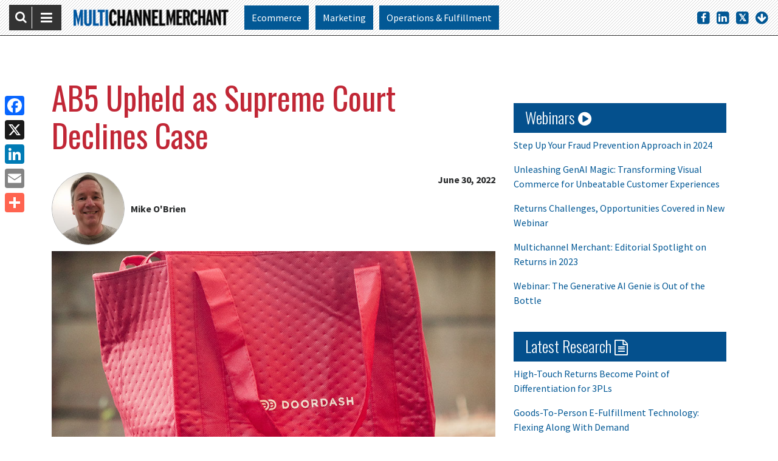

--- FILE ---
content_type: text/html; charset=UTF-8
request_url: https://multichannelmerchant.com/operations/ab5-upheld-as-supreme-court-declines-case/
body_size: 39692
content:
<!doctype html>
<html lang="en-US">
  <head>
  <meta charset="utf-8">
  <meta http-equiv="x-ua-compatible" content="ie=edge"><script type="text/javascript">(window.NREUM||(NREUM={})).init={privacy:{cookies_enabled:true},ajax:{deny_list:[]},session_trace:{sampling_rate:0.0,mode:"FIXED_RATE",enabled:true,error_sampling_rate:0.0},feature_flags:["soft_nav"],distributed_tracing:{enabled:true}};(window.NREUM||(NREUM={})).loader_config={agentID:"394135160",accountID:"2520196",trustKey:"66686",xpid:"VgMFUVdaDhADXVVTBQQCVlw=",licenseKey:"a9eb7a04d3",applicationID:"394125508",browserID:"394135160"};;/*! For license information please see nr-loader-spa-1.308.0.min.js.LICENSE.txt */
(()=>{var e,t,r={384:(e,t,r)=>{"use strict";r.d(t,{NT:()=>a,US:()=>u,Zm:()=>o,bQ:()=>d,dV:()=>c,pV:()=>l});var n=r(6154),i=r(1863),s=r(1910);const a={beacon:"bam.nr-data.net",errorBeacon:"bam.nr-data.net"};function o(){return n.gm.NREUM||(n.gm.NREUM={}),void 0===n.gm.newrelic&&(n.gm.newrelic=n.gm.NREUM),n.gm.NREUM}function c(){let e=o();return e.o||(e.o={ST:n.gm.setTimeout,SI:n.gm.setImmediate||n.gm.setInterval,CT:n.gm.clearTimeout,XHR:n.gm.XMLHttpRequest,REQ:n.gm.Request,EV:n.gm.Event,PR:n.gm.Promise,MO:n.gm.MutationObserver,FETCH:n.gm.fetch,WS:n.gm.WebSocket},(0,s.i)(...Object.values(e.o))),e}function d(e,t){let r=o();r.initializedAgents??={},t.initializedAt={ms:(0,i.t)(),date:new Date},r.initializedAgents[e]=t}function u(e,t){o()[e]=t}function l(){return function(){let e=o();const t=e.info||{};e.info={beacon:a.beacon,errorBeacon:a.errorBeacon,...t}}(),function(){let e=o();const t=e.init||{};e.init={...t}}(),c(),function(){let e=o();const t=e.loader_config||{};e.loader_config={...t}}(),o()}},782:(e,t,r)=>{"use strict";r.d(t,{T:()=>n});const n=r(860).K7.pageViewTiming},860:(e,t,r)=>{"use strict";r.d(t,{$J:()=>u,K7:()=>c,P3:()=>d,XX:()=>i,Yy:()=>o,df:()=>s,qY:()=>n,v4:()=>a});const n="events",i="jserrors",s="browser/blobs",a="rum",o="browser/logs",c={ajax:"ajax",genericEvents:"generic_events",jserrors:i,logging:"logging",metrics:"metrics",pageAction:"page_action",pageViewEvent:"page_view_event",pageViewTiming:"page_view_timing",sessionReplay:"session_replay",sessionTrace:"session_trace",softNav:"soft_navigations",spa:"spa"},d={[c.pageViewEvent]:1,[c.pageViewTiming]:2,[c.metrics]:3,[c.jserrors]:4,[c.spa]:5,[c.ajax]:6,[c.sessionTrace]:7,[c.softNav]:8,[c.sessionReplay]:9,[c.logging]:10,[c.genericEvents]:11},u={[c.pageViewEvent]:a,[c.pageViewTiming]:n,[c.ajax]:n,[c.spa]:n,[c.softNav]:n,[c.metrics]:i,[c.jserrors]:i,[c.sessionTrace]:s,[c.sessionReplay]:s,[c.logging]:o,[c.genericEvents]:"ins"}},944:(e,t,r)=>{"use strict";r.d(t,{R:()=>i});var n=r(3241);function i(e,t){"function"==typeof console.debug&&(console.debug("New Relic Warning: https://github.com/newrelic/newrelic-browser-agent/blob/main/docs/warning-codes.md#".concat(e),t),(0,n.W)({agentIdentifier:null,drained:null,type:"data",name:"warn",feature:"warn",data:{code:e,secondary:t}}))}},993:(e,t,r)=>{"use strict";r.d(t,{A$:()=>s,ET:()=>a,TZ:()=>o,p_:()=>i});var n=r(860);const i={ERROR:"ERROR",WARN:"WARN",INFO:"INFO",DEBUG:"DEBUG",TRACE:"TRACE"},s={OFF:0,ERROR:1,WARN:2,INFO:3,DEBUG:4,TRACE:5},a="log",o=n.K7.logging},1541:(e,t,r)=>{"use strict";r.d(t,{U:()=>i,f:()=>n});const n={MFE:"MFE",BA:"BA"};function i(e,t){if(2!==t?.harvestEndpointVersion)return{};const r=t.agentRef.runtime.appMetadata.agents[0].entityGuid;return e?{"source.id":e.id,"source.name":e.name,"source.type":e.type,"parent.id":e.parent?.id||r,"parent.type":e.parent?.type||n.BA}:{"entity.guid":r,appId:t.agentRef.info.applicationID}}},1687:(e,t,r)=>{"use strict";r.d(t,{Ak:()=>d,Ze:()=>h,x3:()=>u});var n=r(3241),i=r(7836),s=r(3606),a=r(860),o=r(2646);const c={};function d(e,t){const r={staged:!1,priority:a.P3[t]||0};l(e),c[e].get(t)||c[e].set(t,r)}function u(e,t){e&&c[e]&&(c[e].get(t)&&c[e].delete(t),p(e,t,!1),c[e].size&&f(e))}function l(e){if(!e)throw new Error("agentIdentifier required");c[e]||(c[e]=new Map)}function h(e="",t="feature",r=!1){if(l(e),!e||!c[e].get(t)||r)return p(e,t);c[e].get(t).staged=!0,f(e)}function f(e){const t=Array.from(c[e]);t.every(([e,t])=>t.staged)&&(t.sort((e,t)=>e[1].priority-t[1].priority),t.forEach(([t])=>{c[e].delete(t),p(e,t)}))}function p(e,t,r=!0){const a=e?i.ee.get(e):i.ee,c=s.i.handlers;if(!a.aborted&&a.backlog&&c){if((0,n.W)({agentIdentifier:e,type:"lifecycle",name:"drain",feature:t}),r){const e=a.backlog[t],r=c[t];if(r){for(let t=0;e&&t<e.length;++t)g(e[t],r);Object.entries(r).forEach(([e,t])=>{Object.values(t||{}).forEach(t=>{t[0]?.on&&t[0]?.context()instanceof o.y&&t[0].on(e,t[1])})})}}a.isolatedBacklog||delete c[t],a.backlog[t]=null,a.emit("drain-"+t,[])}}function g(e,t){var r=e[1];Object.values(t[r]||{}).forEach(t=>{var r=e[0];if(t[0]===r){var n=t[1],i=e[3],s=e[2];n.apply(i,s)}})}},1738:(e,t,r)=>{"use strict";r.d(t,{U:()=>f,Y:()=>h});var n=r(3241),i=r(9908),s=r(1863),a=r(944),o=r(5701),c=r(3969),d=r(8362),u=r(860),l=r(4261);function h(e,t,r,s){const h=s||r;!h||h[e]&&h[e]!==d.d.prototype[e]||(h[e]=function(){(0,i.p)(c.xV,["API/"+e+"/called"],void 0,u.K7.metrics,r.ee),(0,n.W)({agentIdentifier:r.agentIdentifier,drained:!!o.B?.[r.agentIdentifier],type:"data",name:"api",feature:l.Pl+e,data:{}});try{return t.apply(this,arguments)}catch(e){(0,a.R)(23,e)}})}function f(e,t,r,n,a){const o=e.info;null===r?delete o.jsAttributes[t]:o.jsAttributes[t]=r,(a||null===r)&&(0,i.p)(l.Pl+n,[(0,s.t)(),t,r],void 0,"session",e.ee)}},1741:(e,t,r)=>{"use strict";r.d(t,{W:()=>s});var n=r(944),i=r(4261);class s{#e(e,...t){if(this[e]!==s.prototype[e])return this[e](...t);(0,n.R)(35,e)}addPageAction(e,t){return this.#e(i.hG,e,t)}register(e){return this.#e(i.eY,e)}recordCustomEvent(e,t){return this.#e(i.fF,e,t)}setPageViewName(e,t){return this.#e(i.Fw,e,t)}setCustomAttribute(e,t,r){return this.#e(i.cD,e,t,r)}noticeError(e,t){return this.#e(i.o5,e,t)}setUserId(e,t=!1){return this.#e(i.Dl,e,t)}setApplicationVersion(e){return this.#e(i.nb,e)}setErrorHandler(e){return this.#e(i.bt,e)}addRelease(e,t){return this.#e(i.k6,e,t)}log(e,t){return this.#e(i.$9,e,t)}start(){return this.#e(i.d3)}finished(e){return this.#e(i.BL,e)}recordReplay(){return this.#e(i.CH)}pauseReplay(){return this.#e(i.Tb)}addToTrace(e){return this.#e(i.U2,e)}setCurrentRouteName(e){return this.#e(i.PA,e)}interaction(e){return this.#e(i.dT,e)}wrapLogger(e,t,r){return this.#e(i.Wb,e,t,r)}measure(e,t){return this.#e(i.V1,e,t)}consent(e){return this.#e(i.Pv,e)}}},1863:(e,t,r)=>{"use strict";function n(){return Math.floor(performance.now())}r.d(t,{t:()=>n})},1910:(e,t,r)=>{"use strict";r.d(t,{i:()=>s});var n=r(944);const i=new Map;function s(...e){return e.every(e=>{if(i.has(e))return i.get(e);const t="function"==typeof e?e.toString():"",r=t.includes("[native code]"),s=t.includes("nrWrapper");return r||s||(0,n.R)(64,e?.name||t),i.set(e,r),r})}},2555:(e,t,r)=>{"use strict";r.d(t,{D:()=>o,f:()=>a});var n=r(384),i=r(8122);const s={beacon:n.NT.beacon,errorBeacon:n.NT.errorBeacon,licenseKey:void 0,applicationID:void 0,sa:void 0,queueTime:void 0,applicationTime:void 0,ttGuid:void 0,user:void 0,account:void 0,product:void 0,extra:void 0,jsAttributes:{},userAttributes:void 0,atts:void 0,transactionName:void 0,tNamePlain:void 0};function a(e){try{return!!e.licenseKey&&!!e.errorBeacon&&!!e.applicationID}catch(e){return!1}}const o=e=>(0,i.a)(e,s)},2614:(e,t,r)=>{"use strict";r.d(t,{BB:()=>a,H3:()=>n,g:()=>d,iL:()=>c,tS:()=>o,uh:()=>i,wk:()=>s});const n="NRBA",i="SESSION",s=144e5,a=18e5,o={STARTED:"session-started",PAUSE:"session-pause",RESET:"session-reset",RESUME:"session-resume",UPDATE:"session-update"},c={SAME_TAB:"same-tab",CROSS_TAB:"cross-tab"},d={OFF:0,FULL:1,ERROR:2}},2646:(e,t,r)=>{"use strict";r.d(t,{y:()=>n});class n{constructor(e){this.contextId=e}}},2843:(e,t,r)=>{"use strict";r.d(t,{G:()=>s,u:()=>i});var n=r(3878);function i(e,t=!1,r,i){(0,n.DD)("visibilitychange",function(){if(t)return void("hidden"===document.visibilityState&&e());e(document.visibilityState)},r,i)}function s(e,t,r){(0,n.sp)("pagehide",e,t,r)}},3241:(e,t,r)=>{"use strict";r.d(t,{W:()=>s});var n=r(6154);const i="newrelic";function s(e={}){try{n.gm.dispatchEvent(new CustomEvent(i,{detail:e}))}catch(e){}}},3304:(e,t,r)=>{"use strict";r.d(t,{A:()=>s});var n=r(7836);const i=()=>{const e=new WeakSet;return(t,r)=>{if("object"==typeof r&&null!==r){if(e.has(r))return;e.add(r)}return r}};function s(e){try{return JSON.stringify(e,i())??""}catch(e){try{n.ee.emit("internal-error",[e])}catch(e){}return""}}},3333:(e,t,r)=>{"use strict";r.d(t,{$v:()=>u,TZ:()=>n,Xh:()=>c,Zp:()=>i,kd:()=>d,mq:()=>o,nf:()=>a,qN:()=>s});const n=r(860).K7.genericEvents,i=["auxclick","click","copy","keydown","paste","scrollend"],s=["focus","blur"],a=4,o=1e3,c=2e3,d=["PageAction","UserAction","BrowserPerformance"],u={RESOURCES:"experimental.resources",REGISTER:"register"}},3434:(e,t,r)=>{"use strict";r.d(t,{Jt:()=>s,YM:()=>d});var n=r(7836),i=r(5607);const s="nr@original:".concat(i.W),a=50;var o=Object.prototype.hasOwnProperty,c=!1;function d(e,t){return e||(e=n.ee),r.inPlace=function(e,t,n,i,s){n||(n="");const a="-"===n.charAt(0);for(let o=0;o<t.length;o++){const c=t[o],d=e[c];l(d)||(e[c]=r(d,a?c+n:n,i,c,s))}},r.flag=s,r;function r(t,r,n,c,d){return l(t)?t:(r||(r=""),nrWrapper[s]=t,function(e,t,r){if(Object.defineProperty&&Object.keys)try{return Object.keys(e).forEach(function(r){Object.defineProperty(t,r,{get:function(){return e[r]},set:function(t){return e[r]=t,t}})}),t}catch(e){u([e],r)}for(var n in e)o.call(e,n)&&(t[n]=e[n])}(t,nrWrapper,e),nrWrapper);function nrWrapper(){var s,o,l,h;let f;try{o=this,s=[...arguments],l="function"==typeof n?n(s,o):n||{}}catch(t){u([t,"",[s,o,c],l],e)}i(r+"start",[s,o,c],l,d);const p=performance.now();let g;try{return h=t.apply(o,s),g=performance.now(),h}catch(e){throw g=performance.now(),i(r+"err",[s,o,e],l,d),f=e,f}finally{const e=g-p,t={start:p,end:g,duration:e,isLongTask:e>=a,methodName:c,thrownError:f};t.isLongTask&&i("long-task",[t,o],l,d),i(r+"end",[s,o,h],l,d)}}}function i(r,n,i,s){if(!c||t){var a=c;c=!0;try{e.emit(r,n,i,t,s)}catch(t){u([t,r,n,i],e)}c=a}}}function u(e,t){t||(t=n.ee);try{t.emit("internal-error",e)}catch(e){}}function l(e){return!(e&&"function"==typeof e&&e.apply&&!e[s])}},3606:(e,t,r)=>{"use strict";r.d(t,{i:()=>s});var n=r(9908);s.on=a;var i=s.handlers={};function s(e,t,r,s){a(s||n.d,i,e,t,r)}function a(e,t,r,i,s){s||(s="feature"),e||(e=n.d);var a=t[s]=t[s]||{};(a[r]=a[r]||[]).push([e,i])}},3738:(e,t,r)=>{"use strict";r.d(t,{He:()=>i,Kp:()=>o,Lc:()=>d,Rz:()=>u,TZ:()=>n,bD:()=>s,d3:()=>a,jx:()=>l,sl:()=>h,uP:()=>c});const n=r(860).K7.sessionTrace,i="bstResource",s="resource",a="-start",o="-end",c="fn"+a,d="fn"+o,u="pushState",l=1e3,h=3e4},3785:(e,t,r)=>{"use strict";r.d(t,{R:()=>c,b:()=>d});var n=r(9908),i=r(1863),s=r(860),a=r(3969),o=r(993);function c(e,t,r={},c=o.p_.INFO,d=!0,u,l=(0,i.t)()){(0,n.p)(a.xV,["API/logging/".concat(c.toLowerCase(),"/called")],void 0,s.K7.metrics,e),(0,n.p)(o.ET,[l,t,r,c,d,u],void 0,s.K7.logging,e)}function d(e){return"string"==typeof e&&Object.values(o.p_).some(t=>t===e.toUpperCase().trim())}},3878:(e,t,r)=>{"use strict";function n(e,t){return{capture:e,passive:!1,signal:t}}function i(e,t,r=!1,i){window.addEventListener(e,t,n(r,i))}function s(e,t,r=!1,i){document.addEventListener(e,t,n(r,i))}r.d(t,{DD:()=>s,jT:()=>n,sp:()=>i})},3962:(e,t,r)=>{"use strict";r.d(t,{AM:()=>a,O2:()=>l,OV:()=>s,Qu:()=>h,TZ:()=>c,ih:()=>f,pP:()=>o,t1:()=>u,tC:()=>i,wD:()=>d});var n=r(860);const i=["click","keydown","submit"],s="popstate",a="api",o="initialPageLoad",c=n.K7.softNav,d=5e3,u=500,l={INITIAL_PAGE_LOAD:"",ROUTE_CHANGE:1,UNSPECIFIED:2},h={INTERACTION:1,AJAX:2,CUSTOM_END:3,CUSTOM_TRACER:4},f={IP:"in progress",PF:"pending finish",FIN:"finished",CAN:"cancelled"}},3969:(e,t,r)=>{"use strict";r.d(t,{TZ:()=>n,XG:()=>o,rs:()=>i,xV:()=>a,z_:()=>s});const n=r(860).K7.metrics,i="sm",s="cm",a="storeSupportabilityMetrics",o="storeEventMetrics"},4234:(e,t,r)=>{"use strict";r.d(t,{W:()=>s});var n=r(7836),i=r(1687);class s{constructor(e,t){this.agentIdentifier=e,this.ee=n.ee.get(e),this.featureName=t,this.blocked=!1}deregisterDrain(){(0,i.x3)(this.agentIdentifier,this.featureName)}}},4261:(e,t,r)=>{"use strict";r.d(t,{$9:()=>u,BL:()=>c,CH:()=>p,Dl:()=>R,Fw:()=>w,PA:()=>v,Pl:()=>n,Pv:()=>A,Tb:()=>h,U2:()=>a,V1:()=>E,Wb:()=>T,bt:()=>y,cD:()=>b,d3:()=>x,dT:()=>d,eY:()=>g,fF:()=>f,hG:()=>s,hw:()=>i,k6:()=>o,nb:()=>m,o5:()=>l});const n="api-",i=n+"ixn-",s="addPageAction",a="addToTrace",o="addRelease",c="finished",d="interaction",u="log",l="noticeError",h="pauseReplay",f="recordCustomEvent",p="recordReplay",g="register",m="setApplicationVersion",v="setCurrentRouteName",b="setCustomAttribute",y="setErrorHandler",w="setPageViewName",R="setUserId",x="start",T="wrapLogger",E="measure",A="consent"},5205:(e,t,r)=>{"use strict";r.d(t,{j:()=>S});var n=r(384),i=r(1741);var s=r(2555),a=r(3333);const o=e=>{if(!e||"string"!=typeof e)return!1;try{document.createDocumentFragment().querySelector(e)}catch{return!1}return!0};var c=r(2614),d=r(944),u=r(8122);const l="[data-nr-mask]",h=e=>(0,u.a)(e,(()=>{const e={feature_flags:[],experimental:{allow_registered_children:!1,resources:!1},mask_selector:"*",block_selector:"[data-nr-block]",mask_input_options:{color:!1,date:!1,"datetime-local":!1,email:!1,month:!1,number:!1,range:!1,search:!1,tel:!1,text:!1,time:!1,url:!1,week:!1,textarea:!1,select:!1,password:!0}};return{ajax:{deny_list:void 0,block_internal:!0,enabled:!0,autoStart:!0},api:{get allow_registered_children(){return e.feature_flags.includes(a.$v.REGISTER)||e.experimental.allow_registered_children},set allow_registered_children(t){e.experimental.allow_registered_children=t},duplicate_registered_data:!1},browser_consent_mode:{enabled:!1},distributed_tracing:{enabled:void 0,exclude_newrelic_header:void 0,cors_use_newrelic_header:void 0,cors_use_tracecontext_headers:void 0,allowed_origins:void 0},get feature_flags(){return e.feature_flags},set feature_flags(t){e.feature_flags=t},generic_events:{enabled:!0,autoStart:!0},harvest:{interval:30},jserrors:{enabled:!0,autoStart:!0},logging:{enabled:!0,autoStart:!0},metrics:{enabled:!0,autoStart:!0},obfuscate:void 0,page_action:{enabled:!0},page_view_event:{enabled:!0,autoStart:!0},page_view_timing:{enabled:!0,autoStart:!0},performance:{capture_marks:!1,capture_measures:!1,capture_detail:!0,resources:{get enabled(){return e.feature_flags.includes(a.$v.RESOURCES)||e.experimental.resources},set enabled(t){e.experimental.resources=t},asset_types:[],first_party_domains:[],ignore_newrelic:!0}},privacy:{cookies_enabled:!0},proxy:{assets:void 0,beacon:void 0},session:{expiresMs:c.wk,inactiveMs:c.BB},session_replay:{autoStart:!0,enabled:!1,preload:!1,sampling_rate:10,error_sampling_rate:100,collect_fonts:!1,inline_images:!1,fix_stylesheets:!0,mask_all_inputs:!0,get mask_text_selector(){return e.mask_selector},set mask_text_selector(t){o(t)?e.mask_selector="".concat(t,",").concat(l):""===t||null===t?e.mask_selector=l:(0,d.R)(5,t)},get block_class(){return"nr-block"},get ignore_class(){return"nr-ignore"},get mask_text_class(){return"nr-mask"},get block_selector(){return e.block_selector},set block_selector(t){o(t)?e.block_selector+=",".concat(t):""!==t&&(0,d.R)(6,t)},get mask_input_options(){return e.mask_input_options},set mask_input_options(t){t&&"object"==typeof t?e.mask_input_options={...t,password:!0}:(0,d.R)(7,t)}},session_trace:{enabled:!0,autoStart:!0},soft_navigations:{enabled:!0,autoStart:!0},spa:{enabled:!0,autoStart:!0},ssl:void 0,user_actions:{enabled:!0,elementAttributes:["id","className","tagName","type"]}}})());var f=r(6154),p=r(9324);let g=0;const m={buildEnv:p.F3,distMethod:p.Xs,version:p.xv,originTime:f.WN},v={consented:!1},b={appMetadata:{},get consented(){return this.session?.state?.consent||v.consented},set consented(e){v.consented=e},customTransaction:void 0,denyList:void 0,disabled:!1,harvester:void 0,isolatedBacklog:!1,isRecording:!1,loaderType:void 0,maxBytes:3e4,obfuscator:void 0,onerror:void 0,ptid:void 0,releaseIds:{},session:void 0,timeKeeper:void 0,registeredEntities:[],jsAttributesMetadata:{bytes:0},get harvestCount(){return++g}},y=e=>{const t=(0,u.a)(e,b),r=Object.keys(m).reduce((e,t)=>(e[t]={value:m[t],writable:!1,configurable:!0,enumerable:!0},e),{});return Object.defineProperties(t,r)};var w=r(5701);const R=e=>{const t=e.startsWith("http");e+="/",r.p=t?e:"https://"+e};var x=r(7836),T=r(3241);const E={accountID:void 0,trustKey:void 0,agentID:void 0,licenseKey:void 0,applicationID:void 0,xpid:void 0},A=e=>(0,u.a)(e,E),_=new Set;function S(e,t={},r,a){let{init:o,info:c,loader_config:d,runtime:u={},exposed:l=!0}=t;if(!c){const e=(0,n.pV)();o=e.init,c=e.info,d=e.loader_config}e.init=h(o||{}),e.loader_config=A(d||{}),c.jsAttributes??={},f.bv&&(c.jsAttributes.isWorker=!0),e.info=(0,s.D)(c);const p=e.init,g=[c.beacon,c.errorBeacon];_.has(e.agentIdentifier)||(p.proxy.assets&&(R(p.proxy.assets),g.push(p.proxy.assets)),p.proxy.beacon&&g.push(p.proxy.beacon),e.beacons=[...g],function(e){const t=(0,n.pV)();Object.getOwnPropertyNames(i.W.prototype).forEach(r=>{const n=i.W.prototype[r];if("function"!=typeof n||"constructor"===n)return;let s=t[r];e[r]&&!1!==e.exposed&&"micro-agent"!==e.runtime?.loaderType&&(t[r]=(...t)=>{const n=e[r](...t);return s?s(...t):n})})}(e),(0,n.US)("activatedFeatures",w.B)),u.denyList=[...p.ajax.deny_list||[],...p.ajax.block_internal?g:[]],u.ptid=e.agentIdentifier,u.loaderType=r,e.runtime=y(u),_.has(e.agentIdentifier)||(e.ee=x.ee.get(e.agentIdentifier),e.exposed=l,(0,T.W)({agentIdentifier:e.agentIdentifier,drained:!!w.B?.[e.agentIdentifier],type:"lifecycle",name:"initialize",feature:void 0,data:e.config})),_.add(e.agentIdentifier)}},5270:(e,t,r)=>{"use strict";r.d(t,{Aw:()=>a,SR:()=>s,rF:()=>o});var n=r(384),i=r(7767);function s(e){return!!(0,n.dV)().o.MO&&(0,i.V)(e)&&!0===e?.session_trace.enabled}function a(e){return!0===e?.session_replay.preload&&s(e)}function o(e,t){try{if("string"==typeof t?.type){if("password"===t.type.toLowerCase())return"*".repeat(e?.length||0);if(void 0!==t?.dataset?.nrUnmask||t?.classList?.contains("nr-unmask"))return e}}catch(e){}return"string"==typeof e?e.replace(/[\S]/g,"*"):"*".repeat(e?.length||0)}},5289:(e,t,r)=>{"use strict";r.d(t,{GG:()=>a,Qr:()=>c,sB:()=>o});var n=r(3878),i=r(6389);function s(){return"undefined"==typeof document||"complete"===document.readyState}function a(e,t){if(s())return e();const r=(0,i.J)(e),a=setInterval(()=>{s()&&(clearInterval(a),r())},500);(0,n.sp)("load",r,t)}function o(e){if(s())return e();(0,n.DD)("DOMContentLoaded",e)}function c(e){if(s())return e();(0,n.sp)("popstate",e)}},5607:(e,t,r)=>{"use strict";r.d(t,{W:()=>n});const n=(0,r(9566).bz)()},5701:(e,t,r)=>{"use strict";r.d(t,{B:()=>s,t:()=>a});var n=r(3241);const i=new Set,s={};function a(e,t){const r=t.agentIdentifier;s[r]??={},e&&"object"==typeof e&&(i.has(r)||(t.ee.emit("rumresp",[e]),s[r]=e,i.add(r),(0,n.W)({agentIdentifier:r,loaded:!0,drained:!0,type:"lifecycle",name:"load",feature:void 0,data:e})))}},6154:(e,t,r)=>{"use strict";r.d(t,{OF:()=>d,RI:()=>i,WN:()=>h,bv:()=>s,eN:()=>f,gm:()=>a,lR:()=>l,m:()=>c,mw:()=>o,sb:()=>u});var n=r(1863);const i="undefined"!=typeof window&&!!window.document,s="undefined"!=typeof WorkerGlobalScope&&("undefined"!=typeof self&&self instanceof WorkerGlobalScope&&self.navigator instanceof WorkerNavigator||"undefined"!=typeof globalThis&&globalThis instanceof WorkerGlobalScope&&globalThis.navigator instanceof WorkerNavigator),a=i?window:"undefined"!=typeof WorkerGlobalScope&&("undefined"!=typeof self&&self instanceof WorkerGlobalScope&&self||"undefined"!=typeof globalThis&&globalThis instanceof WorkerGlobalScope&&globalThis),o=Boolean("hidden"===a?.document?.visibilityState),c=""+a?.location,d=/iPad|iPhone|iPod/.test(a.navigator?.userAgent),u=d&&"undefined"==typeof SharedWorker,l=(()=>{const e=a.navigator?.userAgent?.match(/Firefox[/\s](\d+\.\d+)/);return Array.isArray(e)&&e.length>=2?+e[1]:0})(),h=Date.now()-(0,n.t)(),f=()=>"undefined"!=typeof PerformanceNavigationTiming&&a?.performance?.getEntriesByType("navigation")?.[0]?.responseStart},6344:(e,t,r)=>{"use strict";r.d(t,{BB:()=>u,Qb:()=>l,TZ:()=>i,Ug:()=>a,Vh:()=>s,_s:()=>o,bc:()=>d,yP:()=>c});var n=r(2614);const i=r(860).K7.sessionReplay,s="errorDuringReplay",a=.12,o={DomContentLoaded:0,Load:1,FullSnapshot:2,IncrementalSnapshot:3,Meta:4,Custom:5},c={[n.g.ERROR]:15e3,[n.g.FULL]:3e5,[n.g.OFF]:0},d={RESET:{message:"Session was reset",sm:"Reset"},IMPORT:{message:"Recorder failed to import",sm:"Import"},TOO_MANY:{message:"429: Too Many Requests",sm:"Too-Many"},TOO_BIG:{message:"Payload was too large",sm:"Too-Big"},CROSS_TAB:{message:"Session Entity was set to OFF on another tab",sm:"Cross-Tab"},ENTITLEMENTS:{message:"Session Replay is not allowed and will not be started",sm:"Entitlement"}},u=5e3,l={API:"api",RESUME:"resume",SWITCH_TO_FULL:"switchToFull",INITIALIZE:"initialize",PRELOAD:"preload"}},6389:(e,t,r)=>{"use strict";function n(e,t=500,r={}){const n=r?.leading||!1;let i;return(...r)=>{n&&void 0===i&&(e.apply(this,r),i=setTimeout(()=>{i=clearTimeout(i)},t)),n||(clearTimeout(i),i=setTimeout(()=>{e.apply(this,r)},t))}}function i(e){let t=!1;return(...r)=>{t||(t=!0,e.apply(this,r))}}r.d(t,{J:()=>i,s:()=>n})},6630:(e,t,r)=>{"use strict";r.d(t,{T:()=>n});const n=r(860).K7.pageViewEvent},6774:(e,t,r)=>{"use strict";r.d(t,{T:()=>n});const n=r(860).K7.jserrors},7295:(e,t,r)=>{"use strict";r.d(t,{Xv:()=>a,gX:()=>i,iW:()=>s});var n=[];function i(e){if(!e||s(e))return!1;if(0===n.length)return!0;if("*"===n[0].hostname)return!1;for(var t=0;t<n.length;t++){var r=n[t];if(r.hostname.test(e.hostname)&&r.pathname.test(e.pathname))return!1}return!0}function s(e){return void 0===e.hostname}function a(e){if(n=[],e&&e.length)for(var t=0;t<e.length;t++){let r=e[t];if(!r)continue;if("*"===r)return void(n=[{hostname:"*"}]);0===r.indexOf("http://")?r=r.substring(7):0===r.indexOf("https://")&&(r=r.substring(8));const i=r.indexOf("/");let s,a;i>0?(s=r.substring(0,i),a=r.substring(i)):(s=r,a="*");let[c]=s.split(":");n.push({hostname:o(c),pathname:o(a,!0)})}}function o(e,t=!1){const r=e.replace(/[.+?^${}()|[\]\\]/g,e=>"\\"+e).replace(/\*/g,".*?");return new RegExp((t?"^":"")+r+"$")}},7485:(e,t,r)=>{"use strict";r.d(t,{D:()=>i});var n=r(6154);function i(e){if(0===(e||"").indexOf("data:"))return{protocol:"data"};try{const t=new URL(e,location.href),r={port:t.port,hostname:t.hostname,pathname:t.pathname,search:t.search,protocol:t.protocol.slice(0,t.protocol.indexOf(":")),sameOrigin:t.protocol===n.gm?.location?.protocol&&t.host===n.gm?.location?.host};return r.port&&""!==r.port||("http:"===t.protocol&&(r.port="80"),"https:"===t.protocol&&(r.port="443")),r.pathname&&""!==r.pathname?r.pathname.startsWith("/")||(r.pathname="/".concat(r.pathname)):r.pathname="/",r}catch(e){return{}}}},7699:(e,t,r)=>{"use strict";r.d(t,{It:()=>s,KC:()=>o,No:()=>i,qh:()=>a});var n=r(860);const i=16e3,s=1e6,a="SESSION_ERROR",o={[n.K7.logging]:!0,[n.K7.genericEvents]:!1,[n.K7.jserrors]:!1,[n.K7.ajax]:!1}},7767:(e,t,r)=>{"use strict";r.d(t,{V:()=>i});var n=r(6154);const i=e=>n.RI&&!0===e?.privacy.cookies_enabled},7836:(e,t,r)=>{"use strict";r.d(t,{P:()=>o,ee:()=>c});var n=r(384),i=r(8990),s=r(2646),a=r(5607);const o="nr@context:".concat(a.W),c=function e(t,r){var n={},a={},u={},l=!1;try{l=16===r.length&&d.initializedAgents?.[r]?.runtime.isolatedBacklog}catch(e){}var h={on:p,addEventListener:p,removeEventListener:function(e,t){var r=n[e];if(!r)return;for(var i=0;i<r.length;i++)r[i]===t&&r.splice(i,1)},emit:function(e,r,n,i,s){!1!==s&&(s=!0);if(c.aborted&&!i)return;t&&s&&t.emit(e,r,n);var o=f(n);g(e).forEach(e=>{e.apply(o,r)});var d=v()[a[e]];d&&d.push([h,e,r,o]);return o},get:m,listeners:g,context:f,buffer:function(e,t){const r=v();if(t=t||"feature",h.aborted)return;Object.entries(e||{}).forEach(([e,n])=>{a[n]=t,t in r||(r[t]=[])})},abort:function(){h._aborted=!0,Object.keys(h.backlog).forEach(e=>{delete h.backlog[e]})},isBuffering:function(e){return!!v()[a[e]]},debugId:r,backlog:l?{}:t&&"object"==typeof t.backlog?t.backlog:{},isolatedBacklog:l};return Object.defineProperty(h,"aborted",{get:()=>{let e=h._aborted||!1;return e||(t&&(e=t.aborted),e)}}),h;function f(e){return e&&e instanceof s.y?e:e?(0,i.I)(e,o,()=>new s.y(o)):new s.y(o)}function p(e,t){n[e]=g(e).concat(t)}function g(e){return n[e]||[]}function m(t){return u[t]=u[t]||e(h,t)}function v(){return h.backlog}}(void 0,"globalEE"),d=(0,n.Zm)();d.ee||(d.ee=c)},8122:(e,t,r)=>{"use strict";r.d(t,{a:()=>i});var n=r(944);function i(e,t){try{if(!e||"object"!=typeof e)return(0,n.R)(3);if(!t||"object"!=typeof t)return(0,n.R)(4);const r=Object.create(Object.getPrototypeOf(t),Object.getOwnPropertyDescriptors(t)),s=0===Object.keys(r).length?e:r;for(let a in s)if(void 0!==e[a])try{if(null===e[a]){r[a]=null;continue}Array.isArray(e[a])&&Array.isArray(t[a])?r[a]=Array.from(new Set([...e[a],...t[a]])):"object"==typeof e[a]&&"object"==typeof t[a]?r[a]=i(e[a],t[a]):r[a]=e[a]}catch(e){r[a]||(0,n.R)(1,e)}return r}catch(e){(0,n.R)(2,e)}}},8139:(e,t,r)=>{"use strict";r.d(t,{u:()=>h});var n=r(7836),i=r(3434),s=r(8990),a=r(6154);const o={},c=a.gm.XMLHttpRequest,d="addEventListener",u="removeEventListener",l="nr@wrapped:".concat(n.P);function h(e){var t=function(e){return(e||n.ee).get("events")}(e);if(o[t.debugId]++)return t;o[t.debugId]=1;var r=(0,i.YM)(t,!0);function h(e){r.inPlace(e,[d,u],"-",p)}function p(e,t){return e[1]}return"getPrototypeOf"in Object&&(a.RI&&f(document,h),c&&f(c.prototype,h),f(a.gm,h)),t.on(d+"-start",function(e,t){var n=e[1];if(null!==n&&("function"==typeof n||"object"==typeof n)&&"newrelic"!==e[0]){var i=(0,s.I)(n,l,function(){var e={object:function(){if("function"!=typeof n.handleEvent)return;return n.handleEvent.apply(n,arguments)},function:n}[typeof n];return e?r(e,"fn-",null,e.name||"anonymous"):n});this.wrapped=e[1]=i}}),t.on(u+"-start",function(e){e[1]=this.wrapped||e[1]}),t}function f(e,t,...r){let n=e;for(;"object"==typeof n&&!Object.prototype.hasOwnProperty.call(n,d);)n=Object.getPrototypeOf(n);n&&t(n,...r)}},8362:(e,t,r)=>{"use strict";r.d(t,{d:()=>s});var n=r(9566),i=r(1741);class s extends i.W{agentIdentifier=(0,n.LA)(16)}},8374:(e,t,r)=>{r.nc=(()=>{try{return document?.currentScript?.nonce}catch(e){}return""})()},8990:(e,t,r)=>{"use strict";r.d(t,{I:()=>i});var n=Object.prototype.hasOwnProperty;function i(e,t,r){if(n.call(e,t))return e[t];var i=r();if(Object.defineProperty&&Object.keys)try{return Object.defineProperty(e,t,{value:i,writable:!0,enumerable:!1}),i}catch(e){}return e[t]=i,i}},9119:(e,t,r)=>{"use strict";r.d(t,{L:()=>s});var n=/([^?#]*)[^#]*(#[^?]*|$).*/,i=/([^?#]*)().*/;function s(e,t){return e?e.replace(t?n:i,"$1$2"):e}},9300:(e,t,r)=>{"use strict";r.d(t,{T:()=>n});const n=r(860).K7.ajax},9324:(e,t,r)=>{"use strict";r.d(t,{AJ:()=>a,F3:()=>i,Xs:()=>s,Yq:()=>o,xv:()=>n});const n="1.308.0",i="PROD",s="CDN",a="@newrelic/rrweb",o="1.0.1"},9566:(e,t,r)=>{"use strict";r.d(t,{LA:()=>o,ZF:()=>c,bz:()=>a,el:()=>d});var n=r(6154);const i="xxxxxxxx-xxxx-4xxx-yxxx-xxxxxxxxxxxx";function s(e,t){return e?15&e[t]:16*Math.random()|0}function a(){const e=n.gm?.crypto||n.gm?.msCrypto;let t,r=0;return e&&e.getRandomValues&&(t=e.getRandomValues(new Uint8Array(30))),i.split("").map(e=>"x"===e?s(t,r++).toString(16):"y"===e?(3&s()|8).toString(16):e).join("")}function o(e){const t=n.gm?.crypto||n.gm?.msCrypto;let r,i=0;t&&t.getRandomValues&&(r=t.getRandomValues(new Uint8Array(e)));const a=[];for(var o=0;o<e;o++)a.push(s(r,i++).toString(16));return a.join("")}function c(){return o(16)}function d(){return o(32)}},9908:(e,t,r)=>{"use strict";r.d(t,{d:()=>n,p:()=>i});var n=r(7836).ee.get("handle");function i(e,t,r,i,s){s?(s.buffer([e],i),s.emit(e,t,r)):(n.buffer([e],i),n.emit(e,t,r))}}},n={};function i(e){var t=n[e];if(void 0!==t)return t.exports;var s=n[e]={exports:{}};return r[e](s,s.exports,i),s.exports}i.m=r,i.d=(e,t)=>{for(var r in t)i.o(t,r)&&!i.o(e,r)&&Object.defineProperty(e,r,{enumerable:!0,get:t[r]})},i.f={},i.e=e=>Promise.all(Object.keys(i.f).reduce((t,r)=>(i.f[r](e,t),t),[])),i.u=e=>({212:"nr-spa-compressor",249:"nr-spa-recorder",478:"nr-spa"}[e]+"-1.308.0.min.js"),i.o=(e,t)=>Object.prototype.hasOwnProperty.call(e,t),e={},t="NRBA-1.308.0.PROD:",i.l=(r,n,s,a)=>{if(e[r])e[r].push(n);else{var o,c;if(void 0!==s)for(var d=document.getElementsByTagName("script"),u=0;u<d.length;u++){var l=d[u];if(l.getAttribute("src")==r||l.getAttribute("data-webpack")==t+s){o=l;break}}if(!o){c=!0;var h={478:"sha512-RSfSVnmHk59T/uIPbdSE0LPeqcEdF4/+XhfJdBuccH5rYMOEZDhFdtnh6X6nJk7hGpzHd9Ujhsy7lZEz/ORYCQ==",249:"sha512-ehJXhmntm85NSqW4MkhfQqmeKFulra3klDyY0OPDUE+sQ3GokHlPh1pmAzuNy//3j4ac6lzIbmXLvGQBMYmrkg==",212:"sha512-B9h4CR46ndKRgMBcK+j67uSR2RCnJfGefU+A7FrgR/k42ovXy5x/MAVFiSvFxuVeEk/pNLgvYGMp1cBSK/G6Fg=="};(o=document.createElement("script")).charset="utf-8",i.nc&&o.setAttribute("nonce",i.nc),o.setAttribute("data-webpack",t+s),o.src=r,0!==o.src.indexOf(window.location.origin+"/")&&(o.crossOrigin="anonymous"),h[a]&&(o.integrity=h[a])}e[r]=[n];var f=(t,n)=>{o.onerror=o.onload=null,clearTimeout(p);var i=e[r];if(delete e[r],o.parentNode&&o.parentNode.removeChild(o),i&&i.forEach(e=>e(n)),t)return t(n)},p=setTimeout(f.bind(null,void 0,{type:"timeout",target:o}),12e4);o.onerror=f.bind(null,o.onerror),o.onload=f.bind(null,o.onload),c&&document.head.appendChild(o)}},i.r=e=>{"undefined"!=typeof Symbol&&Symbol.toStringTag&&Object.defineProperty(e,Symbol.toStringTag,{value:"Module"}),Object.defineProperty(e,"__esModule",{value:!0})},i.p="https://js-agent.newrelic.com/",(()=>{var e={38:0,788:0};i.f.j=(t,r)=>{var n=i.o(e,t)?e[t]:void 0;if(0!==n)if(n)r.push(n[2]);else{var s=new Promise((r,i)=>n=e[t]=[r,i]);r.push(n[2]=s);var a=i.p+i.u(t),o=new Error;i.l(a,r=>{if(i.o(e,t)&&(0!==(n=e[t])&&(e[t]=void 0),n)){var s=r&&("load"===r.type?"missing":r.type),a=r&&r.target&&r.target.src;o.message="Loading chunk "+t+" failed: ("+s+": "+a+")",o.name="ChunkLoadError",o.type=s,o.request=a,n[1](o)}},"chunk-"+t,t)}};var t=(t,r)=>{var n,s,[a,o,c]=r,d=0;if(a.some(t=>0!==e[t])){for(n in o)i.o(o,n)&&(i.m[n]=o[n]);if(c)c(i)}for(t&&t(r);d<a.length;d++)s=a[d],i.o(e,s)&&e[s]&&e[s][0](),e[s]=0},r=self["webpackChunk:NRBA-1.308.0.PROD"]=self["webpackChunk:NRBA-1.308.0.PROD"]||[];r.forEach(t.bind(null,0)),r.push=t.bind(null,r.push.bind(r))})(),(()=>{"use strict";i(8374);var e=i(8362),t=i(860);const r=Object.values(t.K7);var n=i(5205);var s=i(9908),a=i(1863),o=i(4261),c=i(1738);var d=i(1687),u=i(4234),l=i(5289),h=i(6154),f=i(944),p=i(5270),g=i(7767),m=i(6389),v=i(7699);class b extends u.W{constructor(e,t){super(e.agentIdentifier,t),this.agentRef=e,this.abortHandler=void 0,this.featAggregate=void 0,this.loadedSuccessfully=void 0,this.onAggregateImported=new Promise(e=>{this.loadedSuccessfully=e}),this.deferred=Promise.resolve(),!1===e.init[this.featureName].autoStart?this.deferred=new Promise((t,r)=>{this.ee.on("manual-start-all",(0,m.J)(()=>{(0,d.Ak)(e.agentIdentifier,this.featureName),t()}))}):(0,d.Ak)(e.agentIdentifier,t)}importAggregator(e,t,r={}){if(this.featAggregate)return;const n=async()=>{let n;await this.deferred;try{if((0,g.V)(e.init)){const{setupAgentSession:t}=await i.e(478).then(i.bind(i,8766));n=t(e)}}catch(e){(0,f.R)(20,e),this.ee.emit("internal-error",[e]),(0,s.p)(v.qh,[e],void 0,this.featureName,this.ee)}try{if(!this.#t(this.featureName,n,e.init))return(0,d.Ze)(this.agentIdentifier,this.featureName),void this.loadedSuccessfully(!1);const{Aggregate:i}=await t();this.featAggregate=new i(e,r),e.runtime.harvester.initializedAggregates.push(this.featAggregate),this.loadedSuccessfully(!0)}catch(e){(0,f.R)(34,e),this.abortHandler?.(),(0,d.Ze)(this.agentIdentifier,this.featureName,!0),this.loadedSuccessfully(!1),this.ee&&this.ee.abort()}};h.RI?(0,l.GG)(()=>n(),!0):n()}#t(e,r,n){if(this.blocked)return!1;switch(e){case t.K7.sessionReplay:return(0,p.SR)(n)&&!!r;case t.K7.sessionTrace:return!!r;default:return!0}}}var y=i(6630),w=i(2614),R=i(3241);class x extends b{static featureName=y.T;constructor(e){var t;super(e,y.T),this.setupInspectionEvents(e.agentIdentifier),t=e,(0,c.Y)(o.Fw,function(e,r){"string"==typeof e&&("/"!==e.charAt(0)&&(e="/"+e),t.runtime.customTransaction=(r||"http://custom.transaction")+e,(0,s.p)(o.Pl+o.Fw,[(0,a.t)()],void 0,void 0,t.ee))},t),this.importAggregator(e,()=>i.e(478).then(i.bind(i,2467)))}setupInspectionEvents(e){const t=(t,r)=>{t&&(0,R.W)({agentIdentifier:e,timeStamp:t.timeStamp,loaded:"complete"===t.target.readyState,type:"window",name:r,data:t.target.location+""})};(0,l.sB)(e=>{t(e,"DOMContentLoaded")}),(0,l.GG)(e=>{t(e,"load")}),(0,l.Qr)(e=>{t(e,"navigate")}),this.ee.on(w.tS.UPDATE,(t,r)=>{(0,R.W)({agentIdentifier:e,type:"lifecycle",name:"session",data:r})})}}var T=i(384);class E extends e.d{constructor(e){var t;(super(),h.gm)?(this.features={},(0,T.bQ)(this.agentIdentifier,this),this.desiredFeatures=new Set(e.features||[]),this.desiredFeatures.add(x),(0,n.j)(this,e,e.loaderType||"agent"),t=this,(0,c.Y)(o.cD,function(e,r,n=!1){if("string"==typeof e){if(["string","number","boolean"].includes(typeof r)||null===r)return(0,c.U)(t,e,r,o.cD,n);(0,f.R)(40,typeof r)}else(0,f.R)(39,typeof e)},t),function(e){(0,c.Y)(o.Dl,function(t,r=!1){if("string"!=typeof t&&null!==t)return void(0,f.R)(41,typeof t);const n=e.info.jsAttributes["enduser.id"];r&&null!=n&&n!==t?(0,s.p)(o.Pl+"setUserIdAndResetSession",[t],void 0,"session",e.ee):(0,c.U)(e,"enduser.id",t,o.Dl,!0)},e)}(this),function(e){(0,c.Y)(o.nb,function(t){if("string"==typeof t||null===t)return(0,c.U)(e,"application.version",t,o.nb,!1);(0,f.R)(42,typeof t)},e)}(this),function(e){(0,c.Y)(o.d3,function(){e.ee.emit("manual-start-all")},e)}(this),function(e){(0,c.Y)(o.Pv,function(t=!0){if("boolean"==typeof t){if((0,s.p)(o.Pl+o.Pv,[t],void 0,"session",e.ee),e.runtime.consented=t,t){const t=e.features.page_view_event;t.onAggregateImported.then(e=>{const r=t.featAggregate;e&&!r.sentRum&&r.sendRum()})}}else(0,f.R)(65,typeof t)},e)}(this),this.run()):(0,f.R)(21)}get config(){return{info:this.info,init:this.init,loader_config:this.loader_config,runtime:this.runtime}}get api(){return this}run(){try{const e=function(e){const t={};return r.forEach(r=>{t[r]=!!e[r]?.enabled}),t}(this.init),n=[...this.desiredFeatures];n.sort((e,r)=>t.P3[e.featureName]-t.P3[r.featureName]),n.forEach(r=>{if(!e[r.featureName]&&r.featureName!==t.K7.pageViewEvent)return;if(r.featureName===t.K7.spa)return void(0,f.R)(67);const n=function(e){switch(e){case t.K7.ajax:return[t.K7.jserrors];case t.K7.sessionTrace:return[t.K7.ajax,t.K7.pageViewEvent];case t.K7.sessionReplay:return[t.K7.sessionTrace];case t.K7.pageViewTiming:return[t.K7.pageViewEvent];default:return[]}}(r.featureName).filter(e=>!(e in this.features));n.length>0&&(0,f.R)(36,{targetFeature:r.featureName,missingDependencies:n}),this.features[r.featureName]=new r(this)})}catch(e){(0,f.R)(22,e);for(const e in this.features)this.features[e].abortHandler?.();const t=(0,T.Zm)();delete t.initializedAgents[this.agentIdentifier]?.features,delete this.sharedAggregator;return t.ee.get(this.agentIdentifier).abort(),!1}}}var A=i(2843),_=i(782);class S extends b{static featureName=_.T;constructor(e){super(e,_.T),h.RI&&((0,A.u)(()=>(0,s.p)("docHidden",[(0,a.t)()],void 0,_.T,this.ee),!0),(0,A.G)(()=>(0,s.p)("winPagehide",[(0,a.t)()],void 0,_.T,this.ee)),this.importAggregator(e,()=>i.e(478).then(i.bind(i,9917))))}}var O=i(3969);class I extends b{static featureName=O.TZ;constructor(e){super(e,O.TZ),h.RI&&document.addEventListener("securitypolicyviolation",e=>{(0,s.p)(O.xV,["Generic/CSPViolation/Detected"],void 0,this.featureName,this.ee)}),this.importAggregator(e,()=>i.e(478).then(i.bind(i,6555)))}}var N=i(6774),P=i(3878),k=i(3304);class D{constructor(e,t,r,n,i){this.name="UncaughtError",this.message="string"==typeof e?e:(0,k.A)(e),this.sourceURL=t,this.line=r,this.column=n,this.__newrelic=i}}function C(e){return M(e)?e:new D(void 0!==e?.message?e.message:e,e?.filename||e?.sourceURL,e?.lineno||e?.line,e?.colno||e?.col,e?.__newrelic,e?.cause)}function j(e){const t="Unhandled Promise Rejection: ";if(!e?.reason)return;if(M(e.reason)){try{e.reason.message.startsWith(t)||(e.reason.message=t+e.reason.message)}catch(e){}return C(e.reason)}const r=C(e.reason);return(r.message||"").startsWith(t)||(r.message=t+r.message),r}function L(e){if(e.error instanceof SyntaxError&&!/:\d+$/.test(e.error.stack?.trim())){const t=new D(e.message,e.filename,e.lineno,e.colno,e.error.__newrelic,e.cause);return t.name=SyntaxError.name,t}return M(e.error)?e.error:C(e)}function M(e){return e instanceof Error&&!!e.stack}function H(e,r,n,i,o=(0,a.t)()){"string"==typeof e&&(e=new Error(e)),(0,s.p)("err",[e,o,!1,r,n.runtime.isRecording,void 0,i],void 0,t.K7.jserrors,n.ee),(0,s.p)("uaErr",[],void 0,t.K7.genericEvents,n.ee)}var B=i(1541),K=i(993),W=i(3785);function U(e,{customAttributes:t={},level:r=K.p_.INFO}={},n,i,s=(0,a.t)()){(0,W.R)(n.ee,e,t,r,!1,i,s)}function F(e,r,n,i,c=(0,a.t)()){(0,s.p)(o.Pl+o.hG,[c,e,r,i],void 0,t.K7.genericEvents,n.ee)}function V(e,r,n,i,c=(0,a.t)()){const{start:d,end:u,customAttributes:l}=r||{},h={customAttributes:l||{}};if("object"!=typeof h.customAttributes||"string"!=typeof e||0===e.length)return void(0,f.R)(57);const p=(e,t)=>null==e?t:"number"==typeof e?e:e instanceof PerformanceMark?e.startTime:Number.NaN;if(h.start=p(d,0),h.end=p(u,c),Number.isNaN(h.start)||Number.isNaN(h.end))(0,f.R)(57);else{if(h.duration=h.end-h.start,!(h.duration<0))return(0,s.p)(o.Pl+o.V1,[h,e,i],void 0,t.K7.genericEvents,n.ee),h;(0,f.R)(58)}}function G(e,r={},n,i,c=(0,a.t)()){(0,s.p)(o.Pl+o.fF,[c,e,r,i],void 0,t.K7.genericEvents,n.ee)}function z(e){(0,c.Y)(o.eY,function(t){return Y(e,t)},e)}function Y(e,r,n){(0,f.R)(54,"newrelic.register"),r||={},r.type=B.f.MFE,r.licenseKey||=e.info.licenseKey,r.blocked=!1,r.parent=n||{},Array.isArray(r.tags)||(r.tags=[]);const i={};r.tags.forEach(e=>{"name"!==e&&"id"!==e&&(i["source.".concat(e)]=!0)}),r.isolated??=!0;let o=()=>{};const c=e.runtime.registeredEntities;if(!r.isolated){const e=c.find(({metadata:{target:{id:e}}})=>e===r.id&&!r.isolated);if(e)return e}const d=e=>{r.blocked=!0,o=e};function u(e){return"string"==typeof e&&!!e.trim()&&e.trim().length<501||"number"==typeof e}e.init.api.allow_registered_children||d((0,m.J)(()=>(0,f.R)(55))),u(r.id)&&u(r.name)||d((0,m.J)(()=>(0,f.R)(48,r)));const l={addPageAction:(t,n={})=>g(F,[t,{...i,...n},e],r),deregister:()=>{d((0,m.J)(()=>(0,f.R)(68)))},log:(t,n={})=>g(U,[t,{...n,customAttributes:{...i,...n.customAttributes||{}}},e],r),measure:(t,n={})=>g(V,[t,{...n,customAttributes:{...i,...n.customAttributes||{}}},e],r),noticeError:(t,n={})=>g(H,[t,{...i,...n},e],r),register:(t={})=>g(Y,[e,t],l.metadata.target),recordCustomEvent:(t,n={})=>g(G,[t,{...i,...n},e],r),setApplicationVersion:e=>p("application.version",e),setCustomAttribute:(e,t)=>p(e,t),setUserId:e=>p("enduser.id",e),metadata:{customAttributes:i,target:r}},h=()=>(r.blocked&&o(),r.blocked);h()||c.push(l);const p=(e,t)=>{h()||(i[e]=t)},g=(r,n,i)=>{if(h())return;const o=(0,a.t)();(0,s.p)(O.xV,["API/register/".concat(r.name,"/called")],void 0,t.K7.metrics,e.ee);try{if(e.init.api.duplicate_registered_data&&"register"!==r.name){let e=n;if(n[1]instanceof Object){const t={"child.id":i.id,"child.type":i.type};e="customAttributes"in n[1]?[n[0],{...n[1],customAttributes:{...n[1].customAttributes,...t}},...n.slice(2)]:[n[0],{...n[1],...t},...n.slice(2)]}r(...e,void 0,o)}return r(...n,i,o)}catch(e){(0,f.R)(50,e)}};return l}class Z extends b{static featureName=N.T;constructor(e){var t;super(e,N.T),t=e,(0,c.Y)(o.o5,(e,r)=>H(e,r,t),t),function(e){(0,c.Y)(o.bt,function(t){e.runtime.onerror=t},e)}(e),function(e){let t=0;(0,c.Y)(o.k6,function(e,r){++t>10||(this.runtime.releaseIds[e.slice(-200)]=(""+r).slice(-200))},e)}(e),z(e);try{this.removeOnAbort=new AbortController}catch(e){}this.ee.on("internal-error",(t,r)=>{this.abortHandler&&(0,s.p)("ierr",[C(t),(0,a.t)(),!0,{},e.runtime.isRecording,r],void 0,this.featureName,this.ee)}),h.gm.addEventListener("unhandledrejection",t=>{this.abortHandler&&(0,s.p)("err",[j(t),(0,a.t)(),!1,{unhandledPromiseRejection:1},e.runtime.isRecording],void 0,this.featureName,this.ee)},(0,P.jT)(!1,this.removeOnAbort?.signal)),h.gm.addEventListener("error",t=>{this.abortHandler&&(0,s.p)("err",[L(t),(0,a.t)(),!1,{},e.runtime.isRecording],void 0,this.featureName,this.ee)},(0,P.jT)(!1,this.removeOnAbort?.signal)),this.abortHandler=this.#r,this.importAggregator(e,()=>i.e(478).then(i.bind(i,2176)))}#r(){this.removeOnAbort?.abort(),this.abortHandler=void 0}}var q=i(8990);let X=1;function J(e){const t=typeof e;return!e||"object"!==t&&"function"!==t?-1:e===h.gm?0:(0,q.I)(e,"nr@id",function(){return X++})}function Q(e){if("string"==typeof e&&e.length)return e.length;if("object"==typeof e){if("undefined"!=typeof ArrayBuffer&&e instanceof ArrayBuffer&&e.byteLength)return e.byteLength;if("undefined"!=typeof Blob&&e instanceof Blob&&e.size)return e.size;if(!("undefined"!=typeof FormData&&e instanceof FormData))try{return(0,k.A)(e).length}catch(e){return}}}var ee=i(8139),te=i(7836),re=i(3434);const ne={},ie=["open","send"];function se(e){var t=e||te.ee;const r=function(e){return(e||te.ee).get("xhr")}(t);if(void 0===h.gm.XMLHttpRequest)return r;if(ne[r.debugId]++)return r;ne[r.debugId]=1,(0,ee.u)(t);var n=(0,re.YM)(r),i=h.gm.XMLHttpRequest,s=h.gm.MutationObserver,a=h.gm.Promise,o=h.gm.setInterval,c="readystatechange",d=["onload","onerror","onabort","onloadstart","onloadend","onprogress","ontimeout"],u=[],l=h.gm.XMLHttpRequest=function(e){const t=new i(e),s=r.context(t);try{r.emit("new-xhr",[t],s),t.addEventListener(c,(a=s,function(){var e=this;e.readyState>3&&!a.resolved&&(a.resolved=!0,r.emit("xhr-resolved",[],e)),n.inPlace(e,d,"fn-",y)}),(0,P.jT)(!1))}catch(e){(0,f.R)(15,e);try{r.emit("internal-error",[e])}catch(e){}}var a;return t};function p(e,t){n.inPlace(t,["onreadystatechange"],"fn-",y)}if(function(e,t){for(var r in e)t[r]=e[r]}(i,l),l.prototype=i.prototype,n.inPlace(l.prototype,ie,"-xhr-",y),r.on("send-xhr-start",function(e,t){p(e,t),function(e){u.push(e),s&&(g?g.then(b):o?o(b):(m=-m,v.data=m))}(t)}),r.on("open-xhr-start",p),s){var g=a&&a.resolve();if(!o&&!a){var m=1,v=document.createTextNode(m);new s(b).observe(v,{characterData:!0})}}else t.on("fn-end",function(e){e[0]&&e[0].type===c||b()});function b(){for(var e=0;e<u.length;e++)p(0,u[e]);u.length&&(u=[])}function y(e,t){return t}return r}var ae="fetch-",oe=ae+"body-",ce=["arrayBuffer","blob","json","text","formData"],de=h.gm.Request,ue=h.gm.Response,le="prototype";const he={};function fe(e){const t=function(e){return(e||te.ee).get("fetch")}(e);if(!(de&&ue&&h.gm.fetch))return t;if(he[t.debugId]++)return t;function r(e,r,n){var i=e[r];"function"==typeof i&&(e[r]=function(){var e,r=[...arguments],s={};t.emit(n+"before-start",[r],s),s[te.P]&&s[te.P].dt&&(e=s[te.P].dt);var a=i.apply(this,r);return t.emit(n+"start",[r,e],a),a.then(function(e){return t.emit(n+"end",[null,e],a),e},function(e){throw t.emit(n+"end",[e],a),e})})}return he[t.debugId]=1,ce.forEach(e=>{r(de[le],e,oe),r(ue[le],e,oe)}),r(h.gm,"fetch",ae),t.on(ae+"end",function(e,r){var n=this;if(r){var i=r.headers.get("content-length");null!==i&&(n.rxSize=i),t.emit(ae+"done",[null,r],n)}else t.emit(ae+"done",[e],n)}),t}var pe=i(7485),ge=i(9566);class me{constructor(e){this.agentRef=e}generateTracePayload(e){const t=this.agentRef.loader_config;if(!this.shouldGenerateTrace(e)||!t)return null;var r=(t.accountID||"").toString()||null,n=(t.agentID||"").toString()||null,i=(t.trustKey||"").toString()||null;if(!r||!n)return null;var s=(0,ge.ZF)(),a=(0,ge.el)(),o=Date.now(),c={spanId:s,traceId:a,timestamp:o};return(e.sameOrigin||this.isAllowedOrigin(e)&&this.useTraceContextHeadersForCors())&&(c.traceContextParentHeader=this.generateTraceContextParentHeader(s,a),c.traceContextStateHeader=this.generateTraceContextStateHeader(s,o,r,n,i)),(e.sameOrigin&&!this.excludeNewrelicHeader()||!e.sameOrigin&&this.isAllowedOrigin(e)&&this.useNewrelicHeaderForCors())&&(c.newrelicHeader=this.generateTraceHeader(s,a,o,r,n,i)),c}generateTraceContextParentHeader(e,t){return"00-"+t+"-"+e+"-01"}generateTraceContextStateHeader(e,t,r,n,i){return i+"@nr=0-1-"+r+"-"+n+"-"+e+"----"+t}generateTraceHeader(e,t,r,n,i,s){if(!("function"==typeof h.gm?.btoa))return null;var a={v:[0,1],d:{ty:"Browser",ac:n,ap:i,id:e,tr:t,ti:r}};return s&&n!==s&&(a.d.tk=s),btoa((0,k.A)(a))}shouldGenerateTrace(e){return this.agentRef.init?.distributed_tracing?.enabled&&this.isAllowedOrigin(e)}isAllowedOrigin(e){var t=!1;const r=this.agentRef.init?.distributed_tracing;if(e.sameOrigin)t=!0;else if(r?.allowed_origins instanceof Array)for(var n=0;n<r.allowed_origins.length;n++){var i=(0,pe.D)(r.allowed_origins[n]);if(e.hostname===i.hostname&&e.protocol===i.protocol&&e.port===i.port){t=!0;break}}return t}excludeNewrelicHeader(){var e=this.agentRef.init?.distributed_tracing;return!!e&&!!e.exclude_newrelic_header}useNewrelicHeaderForCors(){var e=this.agentRef.init?.distributed_tracing;return!!e&&!1!==e.cors_use_newrelic_header}useTraceContextHeadersForCors(){var e=this.agentRef.init?.distributed_tracing;return!!e&&!!e.cors_use_tracecontext_headers}}var ve=i(9300),be=i(7295);function ye(e){return"string"==typeof e?e:e instanceof(0,T.dV)().o.REQ?e.url:h.gm?.URL&&e instanceof URL?e.href:void 0}var we=["load","error","abort","timeout"],Re=we.length,xe=(0,T.dV)().o.REQ,Te=(0,T.dV)().o.XHR;const Ee="X-NewRelic-App-Data";class Ae extends b{static featureName=ve.T;constructor(e){super(e,ve.T),this.dt=new me(e),this.handler=(e,t,r,n)=>(0,s.p)(e,t,r,n,this.ee);try{const e={xmlhttprequest:"xhr",fetch:"fetch",beacon:"beacon"};h.gm?.performance?.getEntriesByType("resource").forEach(r=>{if(r.initiatorType in e&&0!==r.responseStatus){const n={status:r.responseStatus},i={rxSize:r.transferSize,duration:Math.floor(r.duration),cbTime:0};_e(n,r.name),this.handler("xhr",[n,i,r.startTime,r.responseEnd,e[r.initiatorType]],void 0,t.K7.ajax)}})}catch(e){}fe(this.ee),se(this.ee),function(e,r,n,i){function o(e){var t=this;t.totalCbs=0,t.called=0,t.cbTime=0,t.end=T,t.ended=!1,t.xhrGuids={},t.lastSize=null,t.loadCaptureCalled=!1,t.params=this.params||{},t.metrics=this.metrics||{},t.latestLongtaskEnd=0,e.addEventListener("load",function(r){E(t,e)},(0,P.jT)(!1)),h.lR||e.addEventListener("progress",function(e){t.lastSize=e.loaded},(0,P.jT)(!1))}function c(e){this.params={method:e[0]},_e(this,e[1]),this.metrics={}}function d(t,r){e.loader_config.xpid&&this.sameOrigin&&r.setRequestHeader("X-NewRelic-ID",e.loader_config.xpid);var n=i.generateTracePayload(this.parsedOrigin);if(n){var s=!1;n.newrelicHeader&&(r.setRequestHeader("newrelic",n.newrelicHeader),s=!0),n.traceContextParentHeader&&(r.setRequestHeader("traceparent",n.traceContextParentHeader),n.traceContextStateHeader&&r.setRequestHeader("tracestate",n.traceContextStateHeader),s=!0),s&&(this.dt=n)}}function u(e,t){var n=this.metrics,i=e[0],s=this;if(n&&i){var o=Q(i);o&&(n.txSize=o)}this.startTime=(0,a.t)(),this.body=i,this.listener=function(e){try{"abort"!==e.type||s.loadCaptureCalled||(s.params.aborted=!0),("load"!==e.type||s.called===s.totalCbs&&(s.onloadCalled||"function"!=typeof t.onload)&&"function"==typeof s.end)&&s.end(t)}catch(e){try{r.emit("internal-error",[e])}catch(e){}}};for(var c=0;c<Re;c++)t.addEventListener(we[c],this.listener,(0,P.jT)(!1))}function l(e,t,r){this.cbTime+=e,t?this.onloadCalled=!0:this.called+=1,this.called!==this.totalCbs||!this.onloadCalled&&"function"==typeof r.onload||"function"!=typeof this.end||this.end(r)}function f(e,t){var r=""+J(e)+!!t;this.xhrGuids&&!this.xhrGuids[r]&&(this.xhrGuids[r]=!0,this.totalCbs+=1)}function p(e,t){var r=""+J(e)+!!t;this.xhrGuids&&this.xhrGuids[r]&&(delete this.xhrGuids[r],this.totalCbs-=1)}function g(){this.endTime=(0,a.t)()}function m(e,t){t instanceof Te&&"load"===e[0]&&r.emit("xhr-load-added",[e[1],e[2]],t)}function v(e,t){t instanceof Te&&"load"===e[0]&&r.emit("xhr-load-removed",[e[1],e[2]],t)}function b(e,t,r){t instanceof Te&&("onload"===r&&(this.onload=!0),("load"===(e[0]&&e[0].type)||this.onload)&&(this.xhrCbStart=(0,a.t)()))}function y(e,t){this.xhrCbStart&&r.emit("xhr-cb-time",[(0,a.t)()-this.xhrCbStart,this.onload,t],t)}function w(e){var t,r=e[1]||{};if("string"==typeof e[0]?0===(t=e[0]).length&&h.RI&&(t=""+h.gm.location.href):e[0]&&e[0].url?t=e[0].url:h.gm?.URL&&e[0]&&e[0]instanceof URL?t=e[0].href:"function"==typeof e[0].toString&&(t=e[0].toString()),"string"==typeof t&&0!==t.length){t&&(this.parsedOrigin=(0,pe.D)(t),this.sameOrigin=this.parsedOrigin.sameOrigin);var n=i.generateTracePayload(this.parsedOrigin);if(n&&(n.newrelicHeader||n.traceContextParentHeader))if(e[0]&&e[0].headers)o(e[0].headers,n)&&(this.dt=n);else{var s={};for(var a in r)s[a]=r[a];s.headers=new Headers(r.headers||{}),o(s.headers,n)&&(this.dt=n),e.length>1?e[1]=s:e.push(s)}}function o(e,t){var r=!1;return t.newrelicHeader&&(e.set("newrelic",t.newrelicHeader),r=!0),t.traceContextParentHeader&&(e.set("traceparent",t.traceContextParentHeader),t.traceContextStateHeader&&e.set("tracestate",t.traceContextStateHeader),r=!0),r}}function R(e,t){this.params={},this.metrics={},this.startTime=(0,a.t)(),this.dt=t,e.length>=1&&(this.target=e[0]),e.length>=2&&(this.opts=e[1]);var r=this.opts||{},n=this.target;_e(this,ye(n));var i=(""+(n&&n instanceof xe&&n.method||r.method||"GET")).toUpperCase();this.params.method=i,this.body=r.body,this.txSize=Q(r.body)||0}function x(e,r){if(this.endTime=(0,a.t)(),this.params||(this.params={}),(0,be.iW)(this.params))return;let i;this.params.status=r?r.status:0,"string"==typeof this.rxSize&&this.rxSize.length>0&&(i=+this.rxSize);const s={txSize:this.txSize,rxSize:i,duration:(0,a.t)()-this.startTime};n("xhr",[this.params,s,this.startTime,this.endTime,"fetch"],this,t.K7.ajax)}function T(e){const r=this.params,i=this.metrics;if(!this.ended){this.ended=!0;for(let t=0;t<Re;t++)e.removeEventListener(we[t],this.listener,!1);r.aborted||(0,be.iW)(r)||(i.duration=(0,a.t)()-this.startTime,this.loadCaptureCalled||4!==e.readyState?null==r.status&&(r.status=0):E(this,e),i.cbTime=this.cbTime,n("xhr",[r,i,this.startTime,this.endTime,"xhr"],this,t.K7.ajax))}}function E(e,n){e.params.status=n.status;var i=function(e,t){var r=e.responseType;return"json"===r&&null!==t?t:"arraybuffer"===r||"blob"===r||"json"===r?Q(e.response):"text"===r||""===r||void 0===r?Q(e.responseText):void 0}(n,e.lastSize);if(i&&(e.metrics.rxSize=i),e.sameOrigin&&n.getAllResponseHeaders().indexOf(Ee)>=0){var a=n.getResponseHeader(Ee);a&&((0,s.p)(O.rs,["Ajax/CrossApplicationTracing/Header/Seen"],void 0,t.K7.metrics,r),e.params.cat=a.split(", ").pop())}e.loadCaptureCalled=!0}r.on("new-xhr",o),r.on("open-xhr-start",c),r.on("open-xhr-end",d),r.on("send-xhr-start",u),r.on("xhr-cb-time",l),r.on("xhr-load-added",f),r.on("xhr-load-removed",p),r.on("xhr-resolved",g),r.on("addEventListener-end",m),r.on("removeEventListener-end",v),r.on("fn-end",y),r.on("fetch-before-start",w),r.on("fetch-start",R),r.on("fn-start",b),r.on("fetch-done",x)}(e,this.ee,this.handler,this.dt),this.importAggregator(e,()=>i.e(478).then(i.bind(i,3845)))}}function _e(e,t){var r=(0,pe.D)(t),n=e.params||e;n.hostname=r.hostname,n.port=r.port,n.protocol=r.protocol,n.host=r.hostname+":"+r.port,n.pathname=r.pathname,e.parsedOrigin=r,e.sameOrigin=r.sameOrigin}const Se={},Oe=["pushState","replaceState"];function Ie(e){const t=function(e){return(e||te.ee).get("history")}(e);return!h.RI||Se[t.debugId]++||(Se[t.debugId]=1,(0,re.YM)(t).inPlace(window.history,Oe,"-")),t}var Ne=i(3738);function Pe(e){(0,c.Y)(o.BL,function(r=Date.now()){const n=r-h.WN;n<0&&(0,f.R)(62,r),(0,s.p)(O.XG,[o.BL,{time:n}],void 0,t.K7.metrics,e.ee),e.addToTrace({name:o.BL,start:r,origin:"nr"}),(0,s.p)(o.Pl+o.hG,[n,o.BL],void 0,t.K7.genericEvents,e.ee)},e)}const{He:ke,bD:De,d3:Ce,Kp:je,TZ:Le,Lc:Me,uP:He,Rz:Be}=Ne;class Ke extends b{static featureName=Le;constructor(e){var r;super(e,Le),r=e,(0,c.Y)(o.U2,function(e){if(!(e&&"object"==typeof e&&e.name&&e.start))return;const n={n:e.name,s:e.start-h.WN,e:(e.end||e.start)-h.WN,o:e.origin||"",t:"api"};n.s<0||n.e<0||n.e<n.s?(0,f.R)(61,{start:n.s,end:n.e}):(0,s.p)("bstApi",[n],void 0,t.K7.sessionTrace,r.ee)},r),Pe(e);if(!(0,g.V)(e.init))return void this.deregisterDrain();const n=this.ee;let d;Ie(n),this.eventsEE=(0,ee.u)(n),this.eventsEE.on(He,function(e,t){this.bstStart=(0,a.t)()}),this.eventsEE.on(Me,function(e,r){(0,s.p)("bst",[e[0],r,this.bstStart,(0,a.t)()],void 0,t.K7.sessionTrace,n)}),n.on(Be+Ce,function(e){this.time=(0,a.t)(),this.startPath=location.pathname+location.hash}),n.on(Be+je,function(e){(0,s.p)("bstHist",[location.pathname+location.hash,this.startPath,this.time],void 0,t.K7.sessionTrace,n)});try{d=new PerformanceObserver(e=>{const r=e.getEntries();(0,s.p)(ke,[r],void 0,t.K7.sessionTrace,n)}),d.observe({type:De,buffered:!0})}catch(e){}this.importAggregator(e,()=>i.e(478).then(i.bind(i,6974)),{resourceObserver:d})}}var We=i(6344);class Ue extends b{static featureName=We.TZ;#n;recorder;constructor(e){var r;let n;super(e,We.TZ),r=e,(0,c.Y)(o.CH,function(){(0,s.p)(o.CH,[],void 0,t.K7.sessionReplay,r.ee)},r),function(e){(0,c.Y)(o.Tb,function(){(0,s.p)(o.Tb,[],void 0,t.K7.sessionReplay,e.ee)},e)}(e);try{n=JSON.parse(localStorage.getItem("".concat(w.H3,"_").concat(w.uh)))}catch(e){}(0,p.SR)(e.init)&&this.ee.on(o.CH,()=>this.#i()),this.#s(n)&&this.importRecorder().then(e=>{e.startRecording(We.Qb.PRELOAD,n?.sessionReplayMode)}),this.importAggregator(this.agentRef,()=>i.e(478).then(i.bind(i,6167)),this),this.ee.on("err",e=>{this.blocked||this.agentRef.runtime.isRecording&&(this.errorNoticed=!0,(0,s.p)(We.Vh,[e],void 0,this.featureName,this.ee))})}#s(e){return e&&(e.sessionReplayMode===w.g.FULL||e.sessionReplayMode===w.g.ERROR)||(0,p.Aw)(this.agentRef.init)}importRecorder(){return this.recorder?Promise.resolve(this.recorder):(this.#n??=Promise.all([i.e(478),i.e(249)]).then(i.bind(i,4866)).then(({Recorder:e})=>(this.recorder=new e(this),this.recorder)).catch(e=>{throw this.ee.emit("internal-error",[e]),this.blocked=!0,e}),this.#n)}#i(){this.blocked||(this.featAggregate?this.featAggregate.mode!==w.g.FULL&&this.featAggregate.initializeRecording(w.g.FULL,!0,We.Qb.API):this.importRecorder().then(()=>{this.recorder.startRecording(We.Qb.API,w.g.FULL)}))}}var Fe=i(3962);class Ve extends b{static featureName=Fe.TZ;constructor(e){if(super(e,Fe.TZ),function(e){const r=e.ee.get("tracer");function n(){}(0,c.Y)(o.dT,function(e){return(new n).get("object"==typeof e?e:{})},e);const i=n.prototype={createTracer:function(n,i){var o={},c=this,d="function"==typeof i;return(0,s.p)(O.xV,["API/createTracer/called"],void 0,t.K7.metrics,e.ee),function(){if(r.emit((d?"":"no-")+"fn-start",[(0,a.t)(),c,d],o),d)try{return i.apply(this,arguments)}catch(e){const t="string"==typeof e?new Error(e):e;throw r.emit("fn-err",[arguments,this,t],o),t}finally{r.emit("fn-end",[(0,a.t)()],o)}}}};["actionText","setName","setAttribute","save","ignore","onEnd","getContext","end","get"].forEach(r=>{c.Y.apply(this,[r,function(){return(0,s.p)(o.hw+r,[performance.now(),...arguments],this,t.K7.softNav,e.ee),this},e,i])}),(0,c.Y)(o.PA,function(){(0,s.p)(o.hw+"routeName",[performance.now(),...arguments],void 0,t.K7.softNav,e.ee)},e)}(e),!h.RI||!(0,T.dV)().o.MO)return;const r=Ie(this.ee);try{this.removeOnAbort=new AbortController}catch(e){}Fe.tC.forEach(e=>{(0,P.sp)(e,e=>{l(e)},!0,this.removeOnAbort?.signal)});const n=()=>(0,s.p)("newURL",[(0,a.t)(),""+window.location],void 0,this.featureName,this.ee);r.on("pushState-end",n),r.on("replaceState-end",n),(0,P.sp)(Fe.OV,e=>{l(e),(0,s.p)("newURL",[e.timeStamp,""+window.location],void 0,this.featureName,this.ee)},!0,this.removeOnAbort?.signal);let d=!1;const u=new((0,T.dV)().o.MO)((e,t)=>{d||(d=!0,requestAnimationFrame(()=>{(0,s.p)("newDom",[(0,a.t)()],void 0,this.featureName,this.ee),d=!1}))}),l=(0,m.s)(e=>{"loading"!==document.readyState&&((0,s.p)("newUIEvent",[e],void 0,this.featureName,this.ee),u.observe(document.body,{attributes:!0,childList:!0,subtree:!0,characterData:!0}))},100,{leading:!0});this.abortHandler=function(){this.removeOnAbort?.abort(),u.disconnect(),this.abortHandler=void 0},this.importAggregator(e,()=>i.e(478).then(i.bind(i,4393)),{domObserver:u})}}var Ge=i(3333),ze=i(9119);const Ye={},Ze=new Set;function qe(e){return"string"==typeof e?{type:"string",size:(new TextEncoder).encode(e).length}:e instanceof ArrayBuffer?{type:"ArrayBuffer",size:e.byteLength}:e instanceof Blob?{type:"Blob",size:e.size}:e instanceof DataView?{type:"DataView",size:e.byteLength}:ArrayBuffer.isView(e)?{type:"TypedArray",size:e.byteLength}:{type:"unknown",size:0}}class Xe{constructor(e,t){this.timestamp=(0,a.t)(),this.currentUrl=(0,ze.L)(window.location.href),this.socketId=(0,ge.LA)(8),this.requestedUrl=(0,ze.L)(e),this.requestedProtocols=Array.isArray(t)?t.join(","):t||"",this.openedAt=void 0,this.protocol=void 0,this.extensions=void 0,this.binaryType=void 0,this.messageOrigin=void 0,this.messageCount=0,this.messageBytes=0,this.messageBytesMin=0,this.messageBytesMax=0,this.messageTypes=void 0,this.sendCount=0,this.sendBytes=0,this.sendBytesMin=0,this.sendBytesMax=0,this.sendTypes=void 0,this.closedAt=void 0,this.closeCode=void 0,this.closeReason="unknown",this.closeWasClean=void 0,this.connectedDuration=0,this.hasErrors=void 0}}class $e extends b{static featureName=Ge.TZ;constructor(e){super(e,Ge.TZ);const r=e.init.feature_flags.includes("websockets"),n=[e.init.page_action.enabled,e.init.performance.capture_marks,e.init.performance.capture_measures,e.init.performance.resources.enabled,e.init.user_actions.enabled,r];var d;let u,l;if(d=e,(0,c.Y)(o.hG,(e,t)=>F(e,t,d),d),function(e){(0,c.Y)(o.fF,(t,r)=>G(t,r,e),e)}(e),Pe(e),z(e),function(e){(0,c.Y)(o.V1,(t,r)=>V(t,r,e),e)}(e),r&&(l=function(e){if(!(0,T.dV)().o.WS)return e;const t=e.get("websockets");if(Ye[t.debugId]++)return t;Ye[t.debugId]=1,(0,A.G)(()=>{const e=(0,a.t)();Ze.forEach(r=>{r.nrData.closedAt=e,r.nrData.closeCode=1001,r.nrData.closeReason="Page navigating away",r.nrData.closeWasClean=!1,r.nrData.openedAt&&(r.nrData.connectedDuration=e-r.nrData.openedAt),t.emit("ws",[r.nrData],r)})});class r extends WebSocket{static name="WebSocket";static toString(){return"function WebSocket() { [native code] }"}toString(){return"[object WebSocket]"}get[Symbol.toStringTag](){return r.name}#a(e){(e.__newrelic??={}).socketId=this.nrData.socketId,this.nrData.hasErrors??=!0}constructor(...e){super(...e),this.nrData=new Xe(e[0],e[1]),this.addEventListener("open",()=>{this.nrData.openedAt=(0,a.t)(),["protocol","extensions","binaryType"].forEach(e=>{this.nrData[e]=this[e]}),Ze.add(this)}),this.addEventListener("message",e=>{const{type:t,size:r}=qe(e.data);this.nrData.messageOrigin??=(0,ze.L)(e.origin),this.nrData.messageCount++,this.nrData.messageBytes+=r,this.nrData.messageBytesMin=Math.min(this.nrData.messageBytesMin||1/0,r),this.nrData.messageBytesMax=Math.max(this.nrData.messageBytesMax,r),(this.nrData.messageTypes??"").includes(t)||(this.nrData.messageTypes=this.nrData.messageTypes?"".concat(this.nrData.messageTypes,",").concat(t):t)}),this.addEventListener("close",e=>{this.nrData.closedAt=(0,a.t)(),this.nrData.closeCode=e.code,e.reason&&(this.nrData.closeReason=e.reason),this.nrData.closeWasClean=e.wasClean,this.nrData.connectedDuration=this.nrData.closedAt-this.nrData.openedAt,Ze.delete(this),t.emit("ws",[this.nrData],this)})}addEventListener(e,t,...r){const n=this,i="function"==typeof t?function(...e){try{return t.apply(this,e)}catch(e){throw n.#a(e),e}}:t?.handleEvent?{handleEvent:function(...e){try{return t.handleEvent.apply(t,e)}catch(e){throw n.#a(e),e}}}:t;return super.addEventListener(e,i,...r)}send(e){if(this.readyState===WebSocket.OPEN){const{type:t,size:r}=qe(e);this.nrData.sendCount++,this.nrData.sendBytes+=r,this.nrData.sendBytesMin=Math.min(this.nrData.sendBytesMin||1/0,r),this.nrData.sendBytesMax=Math.max(this.nrData.sendBytesMax,r),(this.nrData.sendTypes??"").includes(t)||(this.nrData.sendTypes=this.nrData.sendTypes?"".concat(this.nrData.sendTypes,",").concat(t):t)}try{return super.send(e)}catch(e){throw this.#a(e),e}}close(...e){try{super.close(...e)}catch(e){throw this.#a(e),e}}}return h.gm.WebSocket=r,t}(this.ee)),h.RI){if(fe(this.ee),se(this.ee),u=Ie(this.ee),e.init.user_actions.enabled){function f(t){const r=(0,pe.D)(t);return e.beacons.includes(r.hostname+":"+r.port)}function p(){u.emit("navChange")}Ge.Zp.forEach(e=>(0,P.sp)(e,e=>(0,s.p)("ua",[e],void 0,this.featureName,this.ee),!0)),Ge.qN.forEach(e=>{const t=(0,m.s)(e=>{(0,s.p)("ua",[e],void 0,this.featureName,this.ee)},500,{leading:!0});(0,P.sp)(e,t)}),h.gm.addEventListener("error",()=>{(0,s.p)("uaErr",[],void 0,t.K7.genericEvents,this.ee)},(0,P.jT)(!1,this.removeOnAbort?.signal)),this.ee.on("open-xhr-start",(e,r)=>{f(e[1])||r.addEventListener("readystatechange",()=>{2===r.readyState&&(0,s.p)("uaXhr",[],void 0,t.K7.genericEvents,this.ee)})}),this.ee.on("fetch-start",e=>{e.length>=1&&!f(ye(e[0]))&&(0,s.p)("uaXhr",[],void 0,t.K7.genericEvents,this.ee)}),u.on("pushState-end",p),u.on("replaceState-end",p),window.addEventListener("hashchange",p,(0,P.jT)(!0,this.removeOnAbort?.signal)),window.addEventListener("popstate",p,(0,P.jT)(!0,this.removeOnAbort?.signal))}if(e.init.performance.resources.enabled&&h.gm.PerformanceObserver?.supportedEntryTypes.includes("resource")){new PerformanceObserver(e=>{e.getEntries().forEach(e=>{(0,s.p)("browserPerformance.resource",[e],void 0,this.featureName,this.ee)})}).observe({type:"resource",buffered:!0})}}r&&l.on("ws",e=>{(0,s.p)("ws-complete",[e],void 0,this.featureName,this.ee)});try{this.removeOnAbort=new AbortController}catch(g){}this.abortHandler=()=>{this.removeOnAbort?.abort(),this.abortHandler=void 0},n.some(e=>e)?this.importAggregator(e,()=>i.e(478).then(i.bind(i,8019))):this.deregisterDrain()}}var Je=i(2646);const Qe=new Map;function et(e,t,r,n,i=!0){if("object"!=typeof t||!t||"string"!=typeof r||!r||"function"!=typeof t[r])return(0,f.R)(29);const s=function(e){return(e||te.ee).get("logger")}(e),a=(0,re.YM)(s),o=new Je.y(te.P);o.level=n.level,o.customAttributes=n.customAttributes,o.autoCaptured=i;const c=t[r]?.[re.Jt]||t[r];return Qe.set(c,o),a.inPlace(t,[r],"wrap-logger-",()=>Qe.get(c)),s}var tt=i(1910);class rt extends b{static featureName=K.TZ;constructor(e){var t;super(e,K.TZ),t=e,(0,c.Y)(o.$9,(e,r)=>U(e,r,t),t),function(e){(0,c.Y)(o.Wb,(t,r,{customAttributes:n={},level:i=K.p_.INFO}={})=>{et(e.ee,t,r,{customAttributes:n,level:i},!1)},e)}(e),z(e);const r=this.ee;["log","error","warn","info","debug","trace"].forEach(e=>{(0,tt.i)(h.gm.console[e]),et(r,h.gm.console,e,{level:"log"===e?"info":e})}),this.ee.on("wrap-logger-end",function([e]){const{level:t,customAttributes:n,autoCaptured:i}=this;(0,W.R)(r,e,n,t,i)}),this.importAggregator(e,()=>i.e(478).then(i.bind(i,5288)))}}new E({features:[Ae,x,S,Ke,Ue,I,Z,$e,rt,Ve],loaderType:"spa"})})()})();</script>
  <meta name="viewport" content="width=device-width, initial-scale=1">
  <!-- begin Convert Experiences code-->
  <script type="text/javascript" src="//cdn-3.convertexperiments.com/js/1002822-1002368.js"></script>
  <!-- end Convert Experiences code -->
  <meta name='contextly-page' id='contextly-page' content='{"title":"AB5 Upheld as Supreme Court Declines Case","url":"https:\/\/multichannelmerchant.com\/operations\/ab5-upheld-as-supreme-court-declines-case\/","pub_date":"2022-06-30 17:20:15","mod_date":"2022-06-30 17:20:15","type":"post","post_id":"160155","author_id":"2385","author_name":"Mike OBrien","author_display_name":"Mike O&amp;#039;Brien","tags":["Same day delivery","shipping and delivery"],"categories":["Delivery","Operations &amp;amp; Fulfillment","Shipping"],"image":"https:\/\/multichannelmerchant.com\/wp-content\/uploads\/2021\/12\/doordash-bag-feature.jpg","image_alt":"doordash bag feature"}' />
<meta name='robots' content='index, follow, max-image-preview:large, max-snippet:-1, max-video-preview:-1' />

<!-- Google Tag Manager for WordPress by gtm4wp.com -->
<script data-cfasync="false" data-pagespeed-no-defer>
	var gtm4wp_datalayer_name = "dataLayer";
	var dataLayer = dataLayer || [];
</script>
<!-- End Google Tag Manager for WordPress by gtm4wp.com -->
	<!-- This site is optimized with the Yoast SEO plugin v22.2 - https://yoast.com/wordpress/plugins/seo/ -->
	<title>AB5 Upheld as Supreme Court Declines Case - Multichannel Merchant</title>
	<meta name="description" content="The U.S. Supreme Court pocket vetoed a Calif. appellate case that leaves in place AB5, meaning gig workers will be reclassified as employees." />
	<link rel="canonical" href="https://multichannelmerchant.com/operations/ab5-upheld-as-supreme-court-declines-case/" />
	<meta property="og:locale" content="en_US" />
	<meta property="og:type" content="article" />
	<meta property="og:title" content="AB5 Upheld as Supreme Court Declines Case - Multichannel Merchant" />
	<meta property="og:description" content="The U.S. Supreme Court pocket vetoed a Calif. appellate case that leaves in place AB5, meaning gig workers will be reclassified as employees." />
	<meta property="og:url" content="https://multichannelmerchant.com/operations/ab5-upheld-as-supreme-court-declines-case/" />
	<meta property="og:site_name" content="Multichannel Merchant" />
	<meta property="article:publisher" content="https://www.facebook.com/multichannel.merchant/" />
	<meta property="article:author" content="https://www.facebook.com/multichannel.merchant/" />
	<meta property="article:published_time" content="2022-06-30T21:20:15+00:00" />
	<meta property="og:image" content="https://multichannelmerchant.com/wp-content/uploads/2021/12/doordash-bag-feature.jpg" />
	<meta property="og:image:width" content="850" />
	<meta property="og:image:height" content="450" />
	<meta property="og:image:type" content="image/jpeg" />
	<meta name="author" content="Mike O&#039;Brien" />
	<meta name="twitter:card" content="summary_large_image" />
	<meta name="twitter:creator" content="@MikeOBmcm" />
	<meta name="twitter:site" content="@mcmerchant" />
	<meta name="twitter:label1" content="Written by" />
	<meta name="twitter:data1" content="Mike O'Brien" />
	<meta name="twitter:label2" content="Est. reading time" />
	<meta name="twitter:data2" content="2 minutes" />
	<script type="application/ld+json" class="yoast-schema-graph">{"@context":"https://schema.org","@graph":[{"@type":"WebPage","@id":"https://multichannelmerchant.com/operations/ab5-upheld-as-supreme-court-declines-case/","url":"https://multichannelmerchant.com/operations/ab5-upheld-as-supreme-court-declines-case/","name":"AB5 Upheld as Supreme Court Declines Case - Multichannel Merchant","isPartOf":{"@id":"https://multichannelmerchant.com/#website"},"primaryImageOfPage":{"@id":"https://multichannelmerchant.com/operations/ab5-upheld-as-supreme-court-declines-case/#primaryimage"},"image":{"@id":"https://multichannelmerchant.com/operations/ab5-upheld-as-supreme-court-declines-case/#primaryimage"},"thumbnailUrl":"https://multichannelmerchant.com/wp-content/uploads/2021/12/doordash-bag-feature.jpg","datePublished":"2022-06-30T21:20:15+00:00","dateModified":"2022-06-30T21:20:15+00:00","author":{"@id":"https://multichannelmerchant.com/#/schema/person/624d178a564f2b8b0f60d109805f40a8"},"description":"The U.S. Supreme Court pocket vetoed a Calif. appellate case that leaves in place AB5, meaning gig workers will be reclassified as employees.","breadcrumb":{"@id":"https://multichannelmerchant.com/operations/ab5-upheld-as-supreme-court-declines-case/#breadcrumb"},"inLanguage":"en-US","potentialAction":[{"@type":"ReadAction","target":["https://multichannelmerchant.com/operations/ab5-upheld-as-supreme-court-declines-case/"]}]},{"@type":"ImageObject","inLanguage":"en-US","@id":"https://multichannelmerchant.com/operations/ab5-upheld-as-supreme-court-declines-case/#primaryimage","url":"https://multichannelmerchant.com/wp-content/uploads/2021/12/doordash-bag-feature.jpg","contentUrl":"https://multichannelmerchant.com/wp-content/uploads/2021/12/doordash-bag-feature.jpg","width":850,"height":450,"caption":"doordash bag feature"},{"@type":"BreadcrumbList","@id":"https://multichannelmerchant.com/operations/ab5-upheld-as-supreme-court-declines-case/#breadcrumb","itemListElement":[{"@type":"ListItem","position":1,"name":"Home","item":"https://multichannelmerchant.com/"},{"@type":"ListItem","position":2,"name":"AB5 Upheld as Supreme Court Declines Case"}]},{"@type":"WebSite","@id":"https://multichannelmerchant.com/#website","url":"https://multichannelmerchant.com/","name":"Multichannel Merchant","description":"","potentialAction":[{"@type":"SearchAction","target":{"@type":"EntryPoint","urlTemplate":"https://multichannelmerchant.com/?s={search_term_string}"},"query-input":"required name=search_term_string"}],"inLanguage":"en-US"},{"@type":"Person","@id":"https://multichannelmerchant.com/#/schema/person/624d178a564f2b8b0f60d109805f40a8","name":"Mike O'Brien","image":{"@type":"ImageObject","inLanguage":"en-US","@id":"https://multichannelmerchant.com/#/schema/person/image/","url":"https://multichannelmerchant.com/wp-content/uploads/2018/03/mike-obrien-300x300-for-wp-150x150.jpg","contentUrl":"https://multichannelmerchant.com/wp-content/uploads/2018/03/mike-obrien-300x300-for-wp-150x150.jpg","caption":"Mike O'Brien"},"description":"Mike O’Brien has worked in journalism, marketing and public relations for … well, quite a while. At Multichannel Merchant he focuses on the world of direct-to-customer operations and fulfillment, editing MCM’s weekly O+F Advisor newsletter, and programs the annual Ecommerce Operations Summit conference. Previously Mike was a senior account executive for Marx Communications, a boutique public relations firm working with marketing and advertising technology companies. Other past work includes stints as a media relations consultant for a concert promoter, a marketing communications specialist for a pharma software firm, a research analyst covering corporate e-learning and a daily newspaper reporter on every beat imaginable – except sports.","sameAs":["http://www.multichannelmerchant.com","https://www.facebook.com/multichannel.merchant/","https://twitter.com/MikeOBmcm"],"url":"https://multichannelmerchant.com/author/mobrienaccessintel-com/"}]}</script>
	<!-- / Yoast SEO plugin. -->


<link rel='dns-prefetch' href='//static.addtoany.com' />
<link rel='dns-prefetch' href='//cdn.parsely.com' />
<link rel='dns-prefetch' href='//a.omappapi.com' />
<link rel='dns-prefetch' href='//maxcdn.bootstrapcdn.com' />
<link rel='dns-prefetch' href='//fonts.googleapis.com' />
<link rel="alternate" type="application/rss+xml" title="Multichannel Merchant &raquo; Feed" href="https://multichannelmerchant.com/feed/" />
<script type="text/javascript" id="google-gpt" src="https://securepubads.g.doubleclick.net/tag/js/gpt.js" async="async"></script>
<script type="text/javascript">
/* <![CDATA[ */
window.googletag = window.googletag || {cmd: []};
/* ]]> */
</script>
<script type="text/javascript">
/* <![CDATA[ */

			function aiAdMgmtLogSlotStatus(slotId, state) {
			    console.log("AI Ad Mgmt - Ad ID " + slotId + " " + state);
			}
			
			googletag.cmd.push(() => {
				googletag.pubads().addEventListener("slotRequested", (event) => {
				  aiAdMgmtLogSlotStatus(event.slot.getSlotElementId(), "fetched");
				});

				googletag.pubads().addEventListener("slotOnload", (event) => {
				  aiAdMgmtLogSlotStatus(event.slot.getSlotElementId(), "rendered");
				});
			});
			
/* ]]> */
</script>
<script type="text/javascript" id="olytics-js" src="https://multichannelmerchant.com/wp-content/plugins/ai-ad-management/assets/js/olytics.min.js"></script>
<script type="text/javascript">
/* <![CDATA[ */
googletag.cmd.push(function(){ googletag.pubads().setTargeting('path', '/operations/ab5-upheld-as-supreme-court-').setTargeting('category', ['delivery', 'operations', 'shipping']); });
/* ]]> */
</script>
<script type="text/javascript" src="https://multichannelmerchant.com/wp-content/plugins/ai-ad-management/assets/js/olytics.targeting.js?v=2.0.0"></script>
<script type="text/javascript">
/* <![CDATA[ */
var AIAD_7379865147fa5845e227cce1185d3853, AIAD_e610d0f99fb73a54ec03e1c22c642f26, AIAD_2df21eb9507a4a580f4c47cd7325850f, AIAD_add5e47ba41c1ed2809f726ad7ee3102, AIAD_82f5b6c27e66bab34fad186df0e16808, AIAD_a6b51157675f5fa462f3ddf3f7667bf6, AIAD_377071e6377119740fc5546e36134f21, AIAD_f014dd2107232ebf957d6b60a0385b3e, AIAD_e901de105b53388f04d97578589dc1a9, AIAD_47a306a0ac36a2e57bca247ab736367b, AIAD_bd7015fe7531d256a68a69eaeb5c056a, AIAD_4f341fa9b8033a5692306b568798e122;

googletag.cmd.push(function(){
	var AIMAP_e02b89857b91a11b8be92fca409827ba = googletag.sizeMapping()
		.addSize([970, 0], [[970, 90], [728, 90], [970, 250]])
		.addSize([768, 0], [728, 90])
		.addSize([320, 0], [300, 50])
		.addSize([0, 0], [])
		.build();

	var AIMAP_336d69af4e13192f91fb34ababca7913 = googletag.sizeMapping()
		.addSize([970, 0], [[970, 90], [728, 90]])
		.addSize([768, 0], [728, 90])
		.addSize([0, 0], [])
		.build();

	var AIMAP_3cfce651e667ab85486dd42a8185f98a = googletag.sizeMapping()
		.addSize([320, 0], [300, 250])
		.addSize([0, 0], [])
		.build();

	var AIMAP_e55a54e1d4a840735c2e9f8afd01b09a = googletag.sizeMapping()
		.addSize([320, 0], [[300, 600], [300, 250]])
		.addSize([0, 0], [[970, 90], [728, 90], [970, 250]])
		.build();

	var AIMAP_95200ff25af156a67c37a9382cf74da1 = googletag.sizeMapping()
		.addSize([320, 0], [[300, 600], [300, 250]])
		.addSize([0, 0], [])
		.build();

	
	
	AIAD_7379865147fa5845e227cce1185d3853 = googletag.defineSlot('/987/Multichannelmerchant.com/mcm-leaderboard', [728, 90], 'div-gpt-ad-1647464811495-0').defineSizeMapping(AIMAP_e02b89857b91a11b8be92fca409827ba).addService(googletag.pubads());
	AIAD_e610d0f99fb73a54ec03e1c22c642f26 = googletag.defineSlot('/987/Multichannelmerchant.com/topbillboard', [320, 100], 'topbillboard').defineSizeMapping(AIMAP_e02b89857b91a11b8be92fca409827ba).addService(googletag.pubads());
	AIAD_2df21eb9507a4a580f4c47cd7325850f = googletag.defineSlot('/987/Multichannelmerchant.com/top-halfpage', [300, 250], 'top-halfpage').defineSizeMapping(AIMAP_95200ff25af156a67c37a9382cf74da1).setCollapseEmptyDiv(true).addService(googletag.pubads());
	AIAD_add5e47ba41c1ed2809f726ad7ee3102 = googletag.defineSlot('/987/Multichannelmerchant.com/mcmstickybottomleaderboard', [728, 90], 'mcmstickybottomleaderboard').defineSizeMapping(AIMAP_336d69af4e13192f91fb34ababca7913).setCollapseEmptyDiv(true).addService(googletag.pubads());
	AIAD_82f5b6c27e66bab34fad186df0e16808 = googletag.defineSlot('/987/Multichannelmerchant.com/bottombillboard', [320, 100], 'bottombillboard').defineSizeMapping(AIMAP_e02b89857b91a11b8be92fca409827ba).setCollapseEmptyDiv(true).addService(googletag.pubads());
	AIAD_a6b51157675f5fa462f3ddf3f7667bf6 = googletag.defineSlot('/987/Multichannelmerchant.com/bottomrightboombox', [300, 250], 'bottomrightboombox').defineSizeMapping(AIMAP_3cfce651e667ab85486dd42a8185f98a).setCollapseEmptyDiv(true).addService(googletag.pubads());
	AIAD_377071e6377119740fc5546e36134f21 = googletag.defineSlot('/987/Multichannelmerchant.com/toprightboombox', [300, 250], 'toprightboombox').defineSizeMapping(AIMAP_3cfce651e667ab85486dd42a8185f98a).addService(googletag.pubads());
	AIAD_f014dd2107232ebf957d6b60a0385b3e = googletag.defineSlot('/987/Multichannelmerchant.com/mcm-right-rail', [300, 600], 'div-gpt-ad-1647465193439-0').defineSizeMapping(AIMAP_e55a54e1d4a840735c2e9f8afd01b09a).addService(googletag.pubads());
	AIAD_e901de105b53388f04d97578589dc1a9 = googletag.defineSlot('/987/Multichannelmerchant.com/mcm-square-content', [300, 250], 'div-gpt-ad-1647464320227-0').defineSizeMapping(AIMAP_3cfce651e667ab85486dd42a8185f98a).addService(googletag.pubads());
	AIAD_47a306a0ac36a2e57bca247ab736367b = googletag.defineSlot('/987/Multichannelmerchant.com/mcm-top-content-boombox', [300, 250], 'div-gpt-ad-1648488037271-0').defineSizeMapping(AIMAP_3cfce651e667ab85486dd42a8185f98a).addService(googletag.pubads());
	AIAD_bd7015fe7531d256a68a69eaeb5c056a = googletag.defineSlot('/987/Multichannelmerchant.com/mcm-leaderboard', [728, 90], 'div-gpt-ad-1647464811495-0-1').defineSizeMapping(AIMAP_e02b89857b91a11b8be92fca409827ba).addService(googletag.pubads());
	AIAD_4f341fa9b8033a5692306b568798e122 = googletag.defineSlot('/987/Multichannelmerchant.com/mcm_native', 'fluid', 'div-gpt-ad-23003939171-0').addService(googletag.pubads());
	
	
	
	googletag.pubads().enableSingleRequest();
	
	googletag.enableServices();

   
});
/* ]]> */
</script>
<link rel='stylesheet' id='interncss-css' href='https://multichannelmerchant.com/wp-content/plugins/wp-intern-ads/internAds.css?ver=6.4.3' type='text/css' media='all' />
<link rel='stylesheet' id='wp-block-library-css' href='https://multichannelmerchant.com/wp-includes/css/dist/block-library/style.min.css?ver=6.4.3' type='text/css' media='all' />
<style id='wp-parsely-recommendations-style-inline-css' type='text/css'>
.parsely-recommendations-list-title{font-size:1.2em}.parsely-recommendations-list{list-style:none;padding:unset}.parsely-recommendations-cardbody{overflow:hidden;padding:.8em;text-overflow:ellipsis;white-space:nowrap}.parsely-recommendations-cardmedia{padding:.8em .8em 0}

</style>
<style id='powerpress-player-block-style-inline-css' type='text/css'>


</style>
<link rel='stylesheet' id='mpp_gutenberg-css' href='https://multichannelmerchant.com/wp-content/plugins/metronet-profile-picture/dist/blocks.style.build.css?ver=2.6.0' type='text/css' media='all' />
<style id='classic-theme-styles-inline-css' type='text/css'>
/*! This file is auto-generated */
.wp-block-button__link{color:#fff;background-color:#32373c;border-radius:9999px;box-shadow:none;text-decoration:none;padding:calc(.667em + 2px) calc(1.333em + 2px);font-size:1.125em}.wp-block-file__button{background:#32373c;color:#fff;text-decoration:none}
</style>
<style id='global-styles-inline-css' type='text/css'>
body{--wp--preset--color--black: #000000;--wp--preset--color--cyan-bluish-gray: #abb8c3;--wp--preset--color--white: #ffffff;--wp--preset--color--pale-pink: #f78da7;--wp--preset--color--vivid-red: #cf2e2e;--wp--preset--color--luminous-vivid-orange: #ff6900;--wp--preset--color--luminous-vivid-amber: #fcb900;--wp--preset--color--light-green-cyan: #7bdcb5;--wp--preset--color--vivid-green-cyan: #00d084;--wp--preset--color--pale-cyan-blue: #8ed1fc;--wp--preset--color--vivid-cyan-blue: #0693e3;--wp--preset--color--vivid-purple: #9b51e0;--wp--preset--gradient--vivid-cyan-blue-to-vivid-purple: linear-gradient(135deg,rgba(6,147,227,1) 0%,rgb(155,81,224) 100%);--wp--preset--gradient--light-green-cyan-to-vivid-green-cyan: linear-gradient(135deg,rgb(122,220,180) 0%,rgb(0,208,130) 100%);--wp--preset--gradient--luminous-vivid-amber-to-luminous-vivid-orange: linear-gradient(135deg,rgba(252,185,0,1) 0%,rgba(255,105,0,1) 100%);--wp--preset--gradient--luminous-vivid-orange-to-vivid-red: linear-gradient(135deg,rgba(255,105,0,1) 0%,rgb(207,46,46) 100%);--wp--preset--gradient--very-light-gray-to-cyan-bluish-gray: linear-gradient(135deg,rgb(238,238,238) 0%,rgb(169,184,195) 100%);--wp--preset--gradient--cool-to-warm-spectrum: linear-gradient(135deg,rgb(74,234,220) 0%,rgb(151,120,209) 20%,rgb(207,42,186) 40%,rgb(238,44,130) 60%,rgb(251,105,98) 80%,rgb(254,248,76) 100%);--wp--preset--gradient--blush-light-purple: linear-gradient(135deg,rgb(255,206,236) 0%,rgb(152,150,240) 100%);--wp--preset--gradient--blush-bordeaux: linear-gradient(135deg,rgb(254,205,165) 0%,rgb(254,45,45) 50%,rgb(107,0,62) 100%);--wp--preset--gradient--luminous-dusk: linear-gradient(135deg,rgb(255,203,112) 0%,rgb(199,81,192) 50%,rgb(65,88,208) 100%);--wp--preset--gradient--pale-ocean: linear-gradient(135deg,rgb(255,245,203) 0%,rgb(182,227,212) 50%,rgb(51,167,181) 100%);--wp--preset--gradient--electric-grass: linear-gradient(135deg,rgb(202,248,128) 0%,rgb(113,206,126) 100%);--wp--preset--gradient--midnight: linear-gradient(135deg,rgb(2,3,129) 0%,rgb(40,116,252) 100%);--wp--preset--font-size--small: 13px;--wp--preset--font-size--medium: 20px;--wp--preset--font-size--large: 36px;--wp--preset--font-size--x-large: 42px;--wp--preset--spacing--20: 0.44rem;--wp--preset--spacing--30: 0.67rem;--wp--preset--spacing--40: 1rem;--wp--preset--spacing--50: 1.5rem;--wp--preset--spacing--60: 2.25rem;--wp--preset--spacing--70: 3.38rem;--wp--preset--spacing--80: 5.06rem;--wp--preset--shadow--natural: 6px 6px 9px rgba(0, 0, 0, 0.2);--wp--preset--shadow--deep: 12px 12px 50px rgba(0, 0, 0, 0.4);--wp--preset--shadow--sharp: 6px 6px 0px rgba(0, 0, 0, 0.2);--wp--preset--shadow--outlined: 6px 6px 0px -3px rgba(255, 255, 255, 1), 6px 6px rgba(0, 0, 0, 1);--wp--preset--shadow--crisp: 6px 6px 0px rgba(0, 0, 0, 1);}:where(.is-layout-flex){gap: 0.5em;}:where(.is-layout-grid){gap: 0.5em;}body .is-layout-flow > .alignleft{float: left;margin-inline-start: 0;margin-inline-end: 2em;}body .is-layout-flow > .alignright{float: right;margin-inline-start: 2em;margin-inline-end: 0;}body .is-layout-flow > .aligncenter{margin-left: auto !important;margin-right: auto !important;}body .is-layout-constrained > .alignleft{float: left;margin-inline-start: 0;margin-inline-end: 2em;}body .is-layout-constrained > .alignright{float: right;margin-inline-start: 2em;margin-inline-end: 0;}body .is-layout-constrained > .aligncenter{margin-left: auto !important;margin-right: auto !important;}body .is-layout-constrained > :where(:not(.alignleft):not(.alignright):not(.alignfull)){max-width: var(--wp--style--global--content-size);margin-left: auto !important;margin-right: auto !important;}body .is-layout-constrained > .alignwide{max-width: var(--wp--style--global--wide-size);}body .is-layout-flex{display: flex;}body .is-layout-flex{flex-wrap: wrap;align-items: center;}body .is-layout-flex > *{margin: 0;}body .is-layout-grid{display: grid;}body .is-layout-grid > *{margin: 0;}:where(.wp-block-columns.is-layout-flex){gap: 2em;}:where(.wp-block-columns.is-layout-grid){gap: 2em;}:where(.wp-block-post-template.is-layout-flex){gap: 1.25em;}:where(.wp-block-post-template.is-layout-grid){gap: 1.25em;}.has-black-color{color: var(--wp--preset--color--black) !important;}.has-cyan-bluish-gray-color{color: var(--wp--preset--color--cyan-bluish-gray) !important;}.has-white-color{color: var(--wp--preset--color--white) !important;}.has-pale-pink-color{color: var(--wp--preset--color--pale-pink) !important;}.has-vivid-red-color{color: var(--wp--preset--color--vivid-red) !important;}.has-luminous-vivid-orange-color{color: var(--wp--preset--color--luminous-vivid-orange) !important;}.has-luminous-vivid-amber-color{color: var(--wp--preset--color--luminous-vivid-amber) !important;}.has-light-green-cyan-color{color: var(--wp--preset--color--light-green-cyan) !important;}.has-vivid-green-cyan-color{color: var(--wp--preset--color--vivid-green-cyan) !important;}.has-pale-cyan-blue-color{color: var(--wp--preset--color--pale-cyan-blue) !important;}.has-vivid-cyan-blue-color{color: var(--wp--preset--color--vivid-cyan-blue) !important;}.has-vivid-purple-color{color: var(--wp--preset--color--vivid-purple) !important;}.has-black-background-color{background-color: var(--wp--preset--color--black) !important;}.has-cyan-bluish-gray-background-color{background-color: var(--wp--preset--color--cyan-bluish-gray) !important;}.has-white-background-color{background-color: var(--wp--preset--color--white) !important;}.has-pale-pink-background-color{background-color: var(--wp--preset--color--pale-pink) !important;}.has-vivid-red-background-color{background-color: var(--wp--preset--color--vivid-red) !important;}.has-luminous-vivid-orange-background-color{background-color: var(--wp--preset--color--luminous-vivid-orange) !important;}.has-luminous-vivid-amber-background-color{background-color: var(--wp--preset--color--luminous-vivid-amber) !important;}.has-light-green-cyan-background-color{background-color: var(--wp--preset--color--light-green-cyan) !important;}.has-vivid-green-cyan-background-color{background-color: var(--wp--preset--color--vivid-green-cyan) !important;}.has-pale-cyan-blue-background-color{background-color: var(--wp--preset--color--pale-cyan-blue) !important;}.has-vivid-cyan-blue-background-color{background-color: var(--wp--preset--color--vivid-cyan-blue) !important;}.has-vivid-purple-background-color{background-color: var(--wp--preset--color--vivid-purple) !important;}.has-black-border-color{border-color: var(--wp--preset--color--black) !important;}.has-cyan-bluish-gray-border-color{border-color: var(--wp--preset--color--cyan-bluish-gray) !important;}.has-white-border-color{border-color: var(--wp--preset--color--white) !important;}.has-pale-pink-border-color{border-color: var(--wp--preset--color--pale-pink) !important;}.has-vivid-red-border-color{border-color: var(--wp--preset--color--vivid-red) !important;}.has-luminous-vivid-orange-border-color{border-color: var(--wp--preset--color--luminous-vivid-orange) !important;}.has-luminous-vivid-amber-border-color{border-color: var(--wp--preset--color--luminous-vivid-amber) !important;}.has-light-green-cyan-border-color{border-color: var(--wp--preset--color--light-green-cyan) !important;}.has-vivid-green-cyan-border-color{border-color: var(--wp--preset--color--vivid-green-cyan) !important;}.has-pale-cyan-blue-border-color{border-color: var(--wp--preset--color--pale-cyan-blue) !important;}.has-vivid-cyan-blue-border-color{border-color: var(--wp--preset--color--vivid-cyan-blue) !important;}.has-vivid-purple-border-color{border-color: var(--wp--preset--color--vivid-purple) !important;}.has-vivid-cyan-blue-to-vivid-purple-gradient-background{background: var(--wp--preset--gradient--vivid-cyan-blue-to-vivid-purple) !important;}.has-light-green-cyan-to-vivid-green-cyan-gradient-background{background: var(--wp--preset--gradient--light-green-cyan-to-vivid-green-cyan) !important;}.has-luminous-vivid-amber-to-luminous-vivid-orange-gradient-background{background: var(--wp--preset--gradient--luminous-vivid-amber-to-luminous-vivid-orange) !important;}.has-luminous-vivid-orange-to-vivid-red-gradient-background{background: var(--wp--preset--gradient--luminous-vivid-orange-to-vivid-red) !important;}.has-very-light-gray-to-cyan-bluish-gray-gradient-background{background: var(--wp--preset--gradient--very-light-gray-to-cyan-bluish-gray) !important;}.has-cool-to-warm-spectrum-gradient-background{background: var(--wp--preset--gradient--cool-to-warm-spectrum) !important;}.has-blush-light-purple-gradient-background{background: var(--wp--preset--gradient--blush-light-purple) !important;}.has-blush-bordeaux-gradient-background{background: var(--wp--preset--gradient--blush-bordeaux) !important;}.has-luminous-dusk-gradient-background{background: var(--wp--preset--gradient--luminous-dusk) !important;}.has-pale-ocean-gradient-background{background: var(--wp--preset--gradient--pale-ocean) !important;}.has-electric-grass-gradient-background{background: var(--wp--preset--gradient--electric-grass) !important;}.has-midnight-gradient-background{background: var(--wp--preset--gradient--midnight) !important;}.has-small-font-size{font-size: var(--wp--preset--font-size--small) !important;}.has-medium-font-size{font-size: var(--wp--preset--font-size--medium) !important;}.has-large-font-size{font-size: var(--wp--preset--font-size--large) !important;}.has-x-large-font-size{font-size: var(--wp--preset--font-size--x-large) !important;}
.wp-block-navigation a:where(:not(.wp-element-button)){color: inherit;}
:where(.wp-block-post-template.is-layout-flex){gap: 1.25em;}:where(.wp-block-post-template.is-layout-grid){gap: 1.25em;}
:where(.wp-block-columns.is-layout-flex){gap: 2em;}:where(.wp-block-columns.is-layout-grid){gap: 2em;}
.wp-block-pullquote{font-size: 1.5em;line-height: 1.6;}
</style>
<link rel='stylesheet' id='som_lost_password_style-css' href='https://multichannelmerchant.com/wp-content/plugins/frontend-reset-password/assets/css/password-lost.css?ver=6.4.3' type='text/css' media='all' />
<link rel='stylesheet' id='views-patch-style-css' href='https://multichannelmerchant.com/wp-content/plugins/views2-plugin/public/dist/style.views-public-style-patch.93e3c7b29e4c9a40b09d.css' type='text/css' media='all' />
<link rel='stylesheet' id='ai-social-sharing-css' href='https://multichannelmerchant.com/wp-content/plugins/ai-social-sharing/assets/css/style.css?ver=1.0.1' type='text/css' media='all' />
<link rel='stylesheet' id='font-awesome-css' href='https://maxcdn.bootstrapcdn.com/font-awesome/4.7.0/css/font-awesome.min.css?ver=6.4.3' type='text/css' media='all' />
<link rel='stylesheet' id='sage/css-css' href='https://multichannelmerchant.com/wp-content/themes/main/prod-dist/styles/main-f7c9765b28.css' type='text/css' media='all' />
<link rel='stylesheet' id='extra-styles-css' href='https://multichannelmerchant.com/wp-content/themes/main/extra-styles.css?ver=1.0.3' type='text/css' media='all' />
<link rel='stylesheet' id='usp-css' href='https://multichannelmerchant.com/wp-content/plugins/usp-pro/css/usp-pro.css?ver=4.2' type='text/css' media='all' />
<link rel='stylesheet' id='google_fonts-css' href='https://fonts.googleapis.com/css?family=Oswald%3A300%2C400%7CSource+Sans+Pro%3A400%2C700&#038;ver=6.4.3' type='text/css' media='all' />
<link rel='stylesheet' id='ai-ad-olytics-style-css' href='https://olytics.omeda.com/olytics/css/v3/p/olytics.css?ver=2.0.0' type='text/css' media='all' />
<script type="text/javascript" src="https://multichannelmerchant.com/wp-includes/js/jquery/jquery.min.js?ver=3.7.1" id="jquery-core-js"></script>
<script type="text/javascript" src="https://multichannelmerchant.com/wp-includes/js/jquery/jquery-migrate.min.js?ver=3.4.1" id="jquery-migrate-js"></script>
<script type="text/javascript" src="https://multichannelmerchant.com/wp-content/plugins/wp-intern-ads/jquery.internads.js?ver=1.0" id="internads-js"></script>
<script type="text/javascript" src="https://static.addtoany.com/menu/page.js?ver=6.4.3" id="addtoany-js"></script>
<script type="text/javascript" src="https://multichannelmerchant.com/wp-content/plugins/ai-social-sharing/assets/js/ai_social_sharing.js?ver=1.0.1" id="ai-social-sharing-js"></script>
<script type="text/javascript" id="usp-js-before">
/* <![CDATA[ */
usp_pro_submit_button = 1; usp_pro_success_form = 0; 
/* ]]> */
</script>
<script type="text/javascript" src="https://multichannelmerchant.com/wp-content/plugins/usp-pro/js/usp-pro.js?ver=4.2" id="usp-js"></script>
<script type="text/javascript" src="https://multichannelmerchant.com/wp-content/plugins/usp-pro/js/parsley.min.js?ver=4.2" id="parsley-js"></script>
<style>
.show-program {
	width:100%;
}
.show-program p {
	margin:0 0 0 10px;
	/*color:#fff;*/
	font-size:13px;
	font-family: "Helvetica Neue", Helvetica, Arial, sans-serif;
	font-weight:bold;
}
.show-program tr {
	background-color:#E2E9F3;
}	
.show-program th {
	background-color:#588CB4;
	
	/*Text Styling*/
	margin:0 0 0 10px;
	color:#fff;
	font-size:13px;
	font-family: "Helvetica Neue", Helvetica, Arial, sans-serif;
	font-weight:bold;
	/*Text Styling*/
	padding:8px;
	white-space: nowrap;
}
.show-program td {
	padding:4px;
	font-size:13px;
	font-family: "Helvetica Neue", Helvetica, Arial, sans-serif;
	vertical-align: text-top;
}
.show-program th, .show-program > tbody > tr > td {
	border:2px solid #fff !important;
	padding:5px 10px 3px 10px !important;
}
.show-program .starttime, .show-program  .endtime {
	width:90px;
}
.show-program img {
	border:none;
}

.show-program-viewby {
	width:100%; 
	border-spacing:0;
	font-size:13px;
}
.show-program-viewby td {
	vertical-align: text-top;
	width:50%;
}
</style>
<script type="text/javascript" src="https://apps.decisionbriefs.com/js/custom/bigquery/tracking.js"></script>	<script type="text/javascript">
	t_set_identity_info(
            '162.159.115.39', //ip
            null, //identity id
            '', //session id
            null //hash email
	);

	
	t_set_app_info(
            'multi-channel-merchant-main-site', //application
            'multi-channel-merchant', //brand
            'marketing', //market
            null //profiles_collection
	);
	</script>
	

<script type="text/javascript">
	(function (w, d, id, ns, s) {
		var c = w[ns] = w[ns] || {};
		if (!c.ready) {
			c.q = [];
			c.ready = function () {
				c.q.push(arguments);
			};
						c.ready.apply(c, ["expose",{"wp\/widgets":{"dependencies":["widgets"],"js":["https:\/\/assets.context.ly\/wp-plugin\/6.1.3\/js\/contextly-wordpress.js"],"foreign":true}}]);
						c.ready.apply(c, ["libraries",{"jquery":false}]);
						c.ready.apply(c, ["load","wp\/widgets"]);
					}

				if (!d.getElementById(id)) {
			var e = d.createElement(s);
			e.id = id;
			e.src = "https:\/\/assets.context.ly\/kit\/6.latest\/loader.js";
			var h = d.getElementsByTagName(s)[0];
			h.parentNode.insertBefore(e, h);
		}
			})(window, document, 'ctx-loader', 'Contextly', 'script');

	(function(c, ns){var v=c[ns]=c[ns]||{};v["appId"]="multichannelmerchant";
	v["https"]=true;
	v["client"]={"client":"wp","version":"6.1.3"};
	})(Contextly,"overrides");
(function(c, ns){var v=c[ns]=c[ns]||{};v["ajax_url"]="https:\/\/multichannelmerchant.com\/wp-admin\/admin-ajax.php";
	})(Contextly,"wpdata");
</script>
<style>
.som-password-error-message,
.som-password-sent-message {
	background-color: #cd1a30;
	border-color: #cd1a30;
}
</style>
<script type="text/javascript"><!--
function powerpress_pinw(pinw_url){window.open(pinw_url, 'PowerPressPlayer','toolbar=0,status=0,resizable=1,width=460,height=320');	return false;}
//-->
</script>
<script type="text/javascript">window.ajaxurl = 'https://multichannelmerchant.com/wp-admin/admin-ajax.php';</script>
<!-- Google Tag Manager for WordPress by gtm4wp.com -->
<!-- GTM Container placement set to footer -->
<script data-cfasync="false" data-pagespeed-no-defer type="text/javascript">
	var dataLayer_content = {"pageTitle":"AB5 Upheld as Supreme Court Declines Case - Multichannel Merchant","pagePostType":"post","pagePostType2":"single-post","pageCategory":["delivery","operations","shipping"],"pageAttributes":["same-day-delivery","shipping-and-delivery"],"pagePostAuthor":"Mike O'Brien","pagePostDate":"June 30, 2022","pagePostDateYear":2022,"pagePostDateMonth":6,"pagePostDateDay":30,"pagePostDateDayName":"Thursday","pagePostDateHour":17,"pagePostDateMinute":20,"pagePostDateIso":"2022-06-30T17:20:15-04:00","pagePostDateUnix":1656609615};
	dataLayer.push( dataLayer_content );
</script><script type="text/javascript">
/* <![CDATA[ */
const aiAdMgmtOlytics = {
   "applicationId" : "mcm-main-site",
   "behaviorId" : "4892G1343578A0N"
};
/* ]]> */
</script>
<script type="text/javascript" src="https://multichannelmerchant.com/wp-content/plugins/ai-ad-management/assets/js/olytics.tracking.js?v=2.0.0"></script>

<script data-cfasync="false">
(function(w,d,s,l,i){w[l]=w[l]||[];w[l].push({'gtm.start':
new Date().getTime(),event:'gtm.js'});var f=d.getElementsByTagName(s)[0],
j=d.createElement(s),dl=l!='dataLayer'?'&l='+l:'';j.async=true;j.src=
'//www.googletagmanager.com/gtm.js?id='+i+dl;f.parentNode.insertBefore(j,f);
})(window,document,'script','dataLayer','GTM-W354DP7');
</script>
<!-- End Google Tag Manager for WordPress by gtm4wp.com --><script type="application/ld+json">{"@context":"https:\/\/schema.org","@type":"NewsArticle","headline":"AB5 Upheld as Supreme Court Declines Case","url":"http:\/\/multichannelmerchant.com\/operations\/ab5-upheld-as-supreme-court-declines-case\/","mainEntityOfPage":{"@type":"WebPage","@id":"http:\/\/multichannelmerchant.com\/operations\/ab5-upheld-as-supreme-court-declines-case\/"},"thumbnailUrl":"https:\/\/multichannelmerchant.com\/wp-content\/uploads\/2021\/12\/doordash-bag-feature-150x150.jpg","image":{"@type":"ImageObject","url":"https:\/\/multichannelmerchant.com\/wp-content\/uploads\/2021\/12\/doordash-bag-feature.jpg"},"articleSection":"Delivery","author":[{"@type":"Person","name":"Mike O'Brien"}],"creator":["Mike O'Brien"],"publisher":{"@type":"Organization","name":"Multichannel Merchant","logo":""},"keywords":["same day delivery","shipping and delivery"],"dateCreated":"2022-06-30T21:20:15Z","datePublished":"2022-06-30T21:20:15Z","dateModified":"2022-06-30T21:20:15Z"}</script>		<style type="text/css" id="wp-custom-css">
			.home-carousel .carousel-caption .caption-inner {
	background: rgba(0, 0, 0, .6) !important;
}		</style>
		  <!-- <script type="text/javascript" src="https://ajax.googleapis.com/ajax/libs/jquery/1.8.1/jquery.min.js"></script> -->
<script type="text/javascript">
    (function() {
        function async_load(script_url){
            var protocol = ('https:' == document.location.protocol ? 'https://' : 'http://');
            var s = document.createElement('script'); s.src = protocol + script_url;
            var x = document.getElementsByTagName('script')[0]; x.parentNode.insertBefore(s, x);
        }
        bm_website_code = 'C16F0E3981294CD2';
        jQuery(document).ready(function(){async_load('asset.pagefair.com/measure.min.js')});
        jQuery(document).ready(function(){async_load('asset.pagefair.net/ads.min.js')});
    })();
</script>
</head>
  <body class="post-template-default single single-post postid-160155 single-format-standard ab5-upheld-as-supreme-court-declines-case sidebar-primary">
    <!--[if IE]>
      <div class="alert alert-warning">
        You are using an <strong>outdated</strong> browser. Please <a href="http://browsehappy.com/">upgrade your browser</a> to improve your experience.      </div>
    <![endif]-->
    <style type="text/css">
body {
    margin-top: 50px;
}
header .container {
    background-image: none;
    border-bottom: 0 none;
    margin: 0;
    width: 100%;
    z-index: 9999999;
}
header .navbar.fixed-top {
    display: flex;
    flex-direction: row;
    justify-content: space-between;
    align-items: center;
    background-image: url(https://multichannelmerchant.com/wp-content/themes/main/dist/images/line-bg-light.png);
    border-bottom: 1px solid #333;
    padding-left: 15px;
    padding-right: 15px;
    background-color: #fff;
}
header .navigation.open {
    display: block;
    position: fixed;
    z-index: 999999; /* one 9 less than header .container */
}
/* fix for admin bar being hidden */
body.admin-bar header .navbar.fixed-top {
    top: 30px;
}
#wpadminbar {
    z-index: 99999999;
}
</style>
<header class="banner">
    <div class="container">
        <nav class="navbar fixed-top">
            <div class="left">
                <div class="buttons">
                    <i class="fa fa-search"></i>
                    <button class="hamburger" type="button" data-toggle="collapse" data-target="#mobile-nav" aria-controls="mobile-nav" aria-expanded="false" aria-label="Toggle navigation">
                        <i class="fa fa-bars"></i>
                    </button>
                </div>
                <a class="navbar-brand" href="/">
                    <img src="https://multichannelmerchant.com/wp-content/themes/main/prod-dist/images/logo.png" alt="Multichannel Merchant">
                </a>
                <ul id="menu-primary-navigation" class="navbar-nav"><li id="menu-item-99021" class="menu-item menu-item-type-post_type menu-item-object-page menu-item-99021"><a href="https://multichannelmerchant.com/ecommerce/">Ecommerce</a></li>
<li id="menu-item-99019" class="menu-item menu-item-type-post_type menu-item-object-page menu-item-99019"><a href="https://multichannelmerchant.com/marketing/">Marketing</a></li>
<li id="menu-item-99017" class="menu-item menu-item-type-post_type menu-item-object-page menu-item-99017"><a href="https://multichannelmerchant.com/operations/">Operations &#038; Fulfillment</a></li>
<li id="menu-item-167955" class="menu-item menu-item-type-post_type menu-item-object-page menu-item-167955"><a href="https://multichannelmerchant.com/sector-spotlights/">Sector Spotlights</a></li>
</ul>            </div>
            <div class="social">
                <a rel="nofollow" target="_blank" href="https://www.facebook.com/multichannel.merchant/">
                    <span class="fa-stack">
                    <i class="fa fa-square fa-stack-2x"></i>
                    <i class="fa fa-facebook fa-stack-1x fa-inverse"></i>
                    </span>
                </a>
                <a rel="nofollow" target="_blank" href="https://www.linkedin.com/company/multichannel-merchant">
                    <span class="fa-stack">
                    <i class="fa fa-square fa-stack-2x"></i>
                    <i class="fa fa-linkedin fa-stack-1x fa-inverse"></i>
                    </span>
                </a>
                <a rel="nofollow" target="_blank" href="https://twitter.com/mcmerchant">
                    <span class="fa-stack">
                    <i class="fa fa-square fa-stack-2x"></i>
                    <i class="fa fa-twitter fa-stack-1x fa-inverse"></i>
                    </span>
                </a>
                <a class="toggle-social" rel="nofollow" href="javascript:void(0);">
                    <span class="fa-stack">
                    <i class="fa fa-circle fa-stack-2x"></i>
                    <i class="fa fa-arrow-down fa-stack-1x fa-inverse"></i>
                    </span>
                </a>
                                            </div>
        </nav>
    </div>
    <div class="navigation">
        <div class="inner">
            <div class="row top-row">
                <form role="search" method="get" class="search-form" action="/">
                    <label>
                        <span class="screen-reader-text">Search for:</span>
                        <input type="search" class="search-field" placeholder="Search" name="s" title="Search">
                    </label>
                    <button type="submit" class="search-submit">
                        <i class="fa fa-search"></i>
                    </button>
                </form>
                <div class="right">
                                        <div class="close">
                        <i class="fa fa-times-circle"></i>
                    </div>
                </div>
            </div>
            <div class="row bottom-row menu-row">
                <div class="col-left">
                    <div class="home hidden-md-up">
                        <a href="/"><i class="fa fa-home"></i> HOME</a>
                    </div>
                    <ul id="menu-primary-dropdown" class="navbar-nav"><li id="menu-item-99023" class="menu-item menu-item-type-post_type menu-item-object-page menu-item-has-children menu-item-99023"><a href="https://multichannelmerchant.com/ecommerce/">Ecommerce</a>
<ul class="sub-menu">
	<li id="menu-item-98083" class="a1i0s0 menu-item menu-item-type-taxonomy menu-item-object-category menu-item-98083"><a href="https://multichannelmerchant.com/category/ecommerce/marketplaces/">Marketplaces</a></li>
	<li id="menu-item-98084" class="a1i0s0 menu-item menu-item-type-taxonomy menu-item-object-category menu-item-98084"><a href="https://multichannelmerchant.com/category/ecommerce/mobile/">Mobile</a></li>
	<li id="menu-item-99079" class="menu-item menu-item-type-taxonomy menu-item-object-category menu-item-99079"><a href="https://multichannelmerchant.com/category/ecommerce/payment/">Payment</a></li>
	<li id="menu-item-99081" class="menu-item menu-item-type-taxonomy menu-item-object-category menu-item-99081"><a href="https://multichannelmerchant.com/category/ecommerce/security/">Security</a></li>
	<li id="menu-item-98087" class="a1i0s0 menu-item menu-item-type-taxonomy menu-item-object-category menu-item-98087"><a href="https://multichannelmerchant.com/category/ecommerce/shopping-cart/">Shopping Cart</a></li>
	<li id="menu-item-98088" class="a1i0s0 menu-item menu-item-type-taxonomy menu-item-object-category menu-item-98088"><a href="https://multichannelmerchant.com/category/ecommerce/usability/">Usability</a></li>
</ul>
</li>
<li id="menu-item-99025" class="menu-item menu-item-type-post_type menu-item-object-page menu-item-has-children menu-item-99025"><a href="https://multichannelmerchant.com/marketing/">Marketing</a>
<ul class="sub-menu">
	<li id="menu-item-99083" class="menu-item menu-item-type-taxonomy menu-item-object-category menu-item-99083"><a href="https://multichannelmerchant.com/category/marketing/advertising/">Advertising</a></li>
	<li id="menu-item-98077" class="a1i0s0 menu-item menu-item-type-taxonomy menu-item-object-category menu-item-98077"><a href="https://multichannelmerchant.com/category/marketing/catalog/">Catalog</a></li>
	<li id="menu-item-99085" class="menu-item menu-item-type-taxonomy menu-item-object-category menu-item-99085"><a href="https://multichannelmerchant.com/category/marketing/content-marketing/">Content Marketing</a></li>
	<li id="menu-item-99087" class="menu-item menu-item-type-taxonomy menu-item-object-category menu-item-99087"><a href="https://multichannelmerchant.com/category/marketing/email/">Email</a></li>
	<li id="menu-item-99089" class="menu-item menu-item-type-taxonomy menu-item-object-category menu-item-99089"><a href="https://multichannelmerchant.com/category/marketing/search/">Search</a></li>
	<li id="menu-item-98081" class="a1i0s0 menu-item menu-item-type-taxonomy menu-item-object-category menu-item-98081"><a href="https://multichannelmerchant.com/category/marketing/social/">Social</a></li>
	<li id="menu-item-99091" class="menu-item menu-item-type-taxonomy menu-item-object-category menu-item-99091"><a href="https://multichannelmerchant.com/category/marketing/video/">Video</a></li>
</ul>
</li>
<li id="menu-item-99027" class="menu-item menu-item-type-post_type menu-item-object-page menu-item-has-children menu-item-99027"><a href="https://multichannelmerchant.com/operations/">Operations &#038; Fulfillment</a>
<ul class="sub-menu">
	<li id="menu-item-98067" class="a1i0s0 menu-item menu-item-type-taxonomy menu-item-object-category menu-item-98067"><a href="https://multichannelmerchant.com/category/operations/contact-center/">Contact Center</a></li>
	<li id="menu-item-99095" class="menu-item menu-item-type-taxonomy menu-item-object-category menu-item-99095"><a href="https://multichannelmerchant.com/category/operations/customer-experience/">Customer Experience</a></li>
	<li id="menu-item-99097" class="menu-item menu-item-type-taxonomy menu-item-object-category current-post-ancestor current-menu-parent current-post-parent menu-item-99097"><a href="https://multichannelmerchant.com/category/operations/delivery/">Delivery</a></li>
	<li id="menu-item-99099" class="menu-item menu-item-type-taxonomy menu-item-object-category menu-item-99099"><a href="https://multichannelmerchant.com/category/operations/distribution-center/">Distribution Center</a></li>
	<li id="menu-item-99101" class="menu-item menu-item-type-taxonomy menu-item-object-category menu-item-99101"><a href="https://multichannelmerchant.com/category/operations/fulfillment/">Fulfillment</a></li>
	<li id="menu-item-99103" class="menu-item menu-item-type-taxonomy menu-item-object-category menu-item-99103"><a href="https://multichannelmerchant.com/category/operations/order-management/">Order Management</a></li>
	<li id="menu-item-98073" class="a1i0s0 menu-item menu-item-type-taxonomy menu-item-object-category menu-item-98073"><a href="https://multichannelmerchant.com/category/operations/returns/">Returns</a></li>
	<li id="menu-item-99107" class="menu-item menu-item-type-taxonomy menu-item-object-category current-post-ancestor current-menu-parent current-post-parent menu-item-99107"><a href="https://multichannelmerchant.com/category/operations/shipping/">Shipping</a></li>
	<li id="menu-item-99109" class="menu-item menu-item-type-taxonomy menu-item-object-category menu-item-99109"><a href="https://multichannelmerchant.com/category/operations/workforce/">Workforce</a></li>
	<li id="menu-item-169013" class="menu-item menu-item-type-post_type menu-item-object-page menu-item-169013"><a href="https://multichannelmerchant.com/sector-spotlights/">Sector Spotlights</a></li>
</ul>
</li>
<li id="menu-item-98923" class="menu-item menu-item-type-custom menu-item-object-custom menu-item-has-children menu-item-98923"><a href="#">Resource Center</a>
<ul class="sub-menu">
	<li id="menu-item-167956" class="menu-item menu-item-type-post_type menu-item-object-page menu-item-167956"><a href="https://multichannelmerchant.com/media-marketing-network-events/">Media &#038; Marketing Events</a></li>
	<li id="menu-item-170257" class="menu-item menu-item-type-custom menu-item-object-custom menu-item-170257"><a href="https://multichannelmerchant.com/event/2023-advisory-board/">MCM Advisory Board</a></li>
	<li id="menu-item-110988" class="menu-item menu-item-type-post_type menu-item-object-page menu-item-110988"><a href="https://multichannelmerchant.com/mcmadvertisers/">Media Kit</a></li>
	<li id="menu-item-112310" class="menu-item menu-item-type-custom menu-item-object-custom menu-item-112310"><a href="/mcm-commerce-chat/">Podcasts</a></li>
	<li id="menu-item-98933" class="menu-item menu-item-type-custom menu-item-object-custom menu-item-98933"><a href="/webinars/">Webinars</a></li>
	<li id="menu-item-99271" class="menu-item menu-item-type-taxonomy menu-item-object-category menu-item-99271"><a href="https://multichannelmerchant.com/category/research/">Research</a></li>
	<li id="menu-item-161522" class="menu-item menu-item-type-custom menu-item-object-custom menu-item-161522"><a href="/usp_form/content-submission/">Submit A Release</a></li>
	<li id="menu-item-99113" class="menu-item menu-item-type-custom menu-item-object-custom menu-item-99113"><a href="https://multichannelmerchant.com/videos/">Videos</a></li>
	<li id="menu-item-98929" class="menu-item menu-item-type-custom menu-item-object-custom menu-item-98929"><a href="https://jobs.multichannelmerchant.com/">Jobs</a></li>
</ul>
</li>
</ul>                                        <div class="hidden-md-up">
                        <ul id="menu-subscribe-advertise" class="menu-subscribe navbar-nav"><li id="menu-item-113594" class="fa-sign-in menu-item menu-item-type-post_type menu-item-object-page menu-item-113594"><a href="https://multichannelmerchant.com/subscribe/">Subscribe</a></li>
</ul>                        <div class="menu-social">
                            <h4>Follow Us</h4>
                            <ul class="networks list-unstyled list-inline">
                                <li>
                                    <a rel="nofollow" target="_blank" href="https://www.facebook.com/multichannel.merchant/">
                                        <i class="fa fa-facebook-square"></i>
                                        <span class="hidden-sm-down">Facebook</span>
                                    </a>
                                </li>
                                <li>
                                    <a rel="nofollow" target="_blank" href="https://www.linkedin.com/company/multichannel-merchant">
                                        <i class="fa fa-linkedin"></i>
                                        <span class="hidden-sm-down">LinkedIn</span>
                                    </a>
                                </li>
                                <li>
                                    <a rel="nofollow" target="_blank" href="https://twitter.com/mcmerchant">
                                        <i class="fa fa-twitter"></i>
                                        <span class="hidden-sm-down">Twitter</span>
                                    </a>
                                </li>
                                <li>
                                    <a rel="nofollow" target="_blank" href="https://www.youtube.com/user/MultichannelMerchant">
                                        <i class="fa fa-video-camera"></i>
                                        <span class="hidden-sm-down">YouTube</span>
                                    </a>
                                </li>
                            </ul>
                        </div>
                    </div>
                                    </div>
                <div class="col-right hidden-sm-down">
                    <!-- [Ad Widget Id: ai_ad_widget-10 | Sidebar: primary-dropdown-cta] --><section class="primary-dropdown-cta widget ai_ad_widget-10 widget_ai_ad_widget">
<div id="div-gpt-ad-1647464320227-0" style="min-width:300px;min-height:250px;" >
<script>googletag.cmd.push(function() { googletag.display('div-gpt-ad-1647464320227-0'); });</script>
</div>
</section><!-- end [Ad Widget Id: ai_ad_widget-10 | Sidebar: primary-dropdown-cta] -->                </div>
            </div>
        </div>
    </div>
</header><!-- [Ad Widget Id: ai_ad_widget-3 | Sidebar: top-billboard-ad] --><div id="ai_ad_widget-3" class="ad topbillboard widget widget_ai_ad_widget">
<div id="topbillboard">
<script>googletag.cmd.push(function() { googletag.display('topbillboard'); });</script>
</div>
</div><!-- end [Ad Widget Id: ai_ad_widget-3 | Sidebar: top-billboard-ad] --><script>
(function($){
//Fix to Toggle navigation
    $('header  .left .buttons .fa-search').click(function (e) {
        e.preventDefault();
        e.stopPropagation();
        $('header .left .hamburger').trigger('click');
    });
})(jQuery);
</script>
    <div class="wrap container" role="document">
      <div class="content row">
        <main class="main">
          	<article class="post-160155 post type-post status-publish format-standard has-post-thumbnail hentry category-delivery category-operations category-shipping tag-same-day-delivery tag-shipping-and-delivery mcm_term-gig-economy mcm_term-ontrac mcm_term-supreme-court">
		<header>
			
			<h1 class="entry-title">AB5 Upheld as Supreme Court Declines Case</h1>

			
<div class="meta-info">
			<a href="https://multichannelmerchant.com/author/mobrienaccessintel-com/" rel="author" class="fn">
			<img class="avatar img-fluid" src="https://multichannelmerchant.com/wp-content/uploads/2018/03/mike-obrien-300x300-for-wp.jpg">		</a>
		<div>
		<a href="https://multichannelmerchant.com/author/mobrienaccessintel-com/" rel="author" class="fn author-meta">
			Mike O'Brien		</a>
			</div>
	<time class="updated" datetime="2022-06-30T21:20:15+00:00">June 30, 2022</time>
</div>

							<img width="850" height="450" src="https://multichannelmerchant.com/wp-content/uploads/2021/12/doordash-bag-feature.jpg" class="img-fluid wp-post-image" alt="doordash bag feature" decoding="async" srcset="https://multichannelmerchant.com/wp-content/uploads/2021/12/doordash-bag-feature.jpg 850w, https://multichannelmerchant.com/wp-content/uploads/2021/12/doordash-bag-feature-300x159.jpg 300w, https://multichannelmerchant.com/wp-content/uploads/2021/12/doordash-bag-feature-768x407.jpg 768w" sizes="(max-width: 850px) 100vw, 850px" />					</header>

		<div class="entry-content">
			<p>The U.S. Supreme Court, in an <a href="https://www.supremecourt.gov/orders/courtorders/063022zor_5he6.pdf">end-of-term note</a>, on Wednesday declined to hear a California appellate case that leaves in place AB5, a 2020 state law that calls for so-called gig workers to be reclassified as employees, causing a seismic shift in the state&rsquo;s transportation sector, among others.</p>
<div id="ai_ad_widget-2" class="ad-widget-in-content" style="text-align:center;margin: 20px auto;">
<div id="div-gpt-ad-1647464811495-0">
<script>googletag.cmd.push(function() { googletag.display('div-gpt-ad-1647464811495-0'); });</script>
</div>
</div>
<p>The California Trucking Association (CTA) had <a href="https://multichannelmerchant.com/operations/cta-seeks-ab5-hearing-before-supreme-court/">petitioned the high court</a> to review the case, asserting AB5 would wreak havoc on the transportation industry. The case was CTA vs. (Rob) Bonta, attorney general for the state of California.</p>
<p>The ruling will impact Uber, Lyft, DoorDash and many smaller operators whose businesses are built on a gig driver model. It will also likely cause many owner/operators who value the freedom and flexibility of being their own boss to flee the state. And it will require any out-of-state carrier moving goods into California to adhere to the &ldquo;employees only&rdquo; mandate.</p><div><script>var AIAD_4f341fa9b8033a5692306b568798e122_69726e79722c1;googletag.cmd.push(function(){var AIMAP_e02b89857b91a11b8be92fca409827ba = googletag.sizeMapping().addSize([970, 0], [[970, 90], [728, 90], [970, 250]]).addSize([768, 0], [728, 90]).addSize([320, 0], [300, 50]).addSize([0, 0], []).build();var AIMAP_336d69af4e13192f91fb34ababca7913 = googletag.sizeMapping().addSize([970, 0], [[970, 90], [728, 90]]).addSize([768, 0], [728, 90]).addSize([0, 0], []).build();var AIMAP_3cfce651e667ab85486dd42a8185f98a = googletag.sizeMapping().addSize([320, 0], [300, 250]).addSize([0, 0], []).build();var AIMAP_e55a54e1d4a840735c2e9f8afd01b09a = googletag.sizeMapping().addSize([320, 0], [[300, 600], [300, 250]]).addSize([0, 0], [[970, 90], [728, 90], [970, 250]]).build();var AIMAP_95200ff25af156a67c37a9382cf74da1 = googletag.sizeMapping().addSize([320, 0], [[300, 600], [300, 250]]).addSize([0, 0], []).build();AIAD_4f341fa9b8033a5692306b568798e122_69726e79722c1 = googletag.defineSlot('/987/Multichannelmerchant.com/mcm_native', 'fluid', 'div-gpt-ad-23003939171-0-69726e79722c2').addService(googletag.pubads());   });</script></div><div style="text-align:center;margin: 20px auto;" class="widget widget_ai_ad_widget"><div id="div-gpt-ad-23003939171-0-69726e79722c2"><script>googletag.cmd.push(function() { googletag.display('div-gpt-ad-23003939171-0-69726e79722c2'); });</script></div></div>
<p>The Supreme Court denied the CTA&rsquo;s so-called writ of certiorari, essentially ruling in favor of the U.S. Solicitor General. That office had recommended the court not review the decision of the Ninth Circuit Court of Appeals upholding AB5. The high court&rsquo;s actions removed a lower appellate court injunction that was in place while the case was moving through the process, which held the law in abeyance.</p>
<p>The CTA took issue with the Ninth Circuit&rsquo;s assertion that AB5&rsquo;s requirements are easily met and will not impact carriers or owner-operators in the state. The circuit court also ruled AB5 met the Federal Aviation Administration Authorization Act (FA4) and its three-pronged test of the law&rsquo;s impact on prices, routes and services.</p>
<p>&ldquo;In fact, AB5 was designed to, and surely will, upend the operation of the trucking industry,&rdquo; the CTA&rsquo;s attorneys asserted in its filing.</p>
<p>The CTA also asserted enactment of AB5 &ldquo;would cause motor carriers and owner-operators to bear the substantial, if not insurmountable, costs and burdens associated with shifting to an employer/employee business model.&rdquo;</p><div><script>var AIAD_4f341fa9b8033a5692306b568798e122_69726e797272f;googletag.cmd.push(function(){var AIMAP_e02b89857b91a11b8be92fca409827ba = googletag.sizeMapping().addSize([970, 0], [[970, 90], [728, 90], [970, 250]]).addSize([768, 0], [728, 90]).addSize([320, 0], [300, 50]).addSize([0, 0], []).build();var AIMAP_336d69af4e13192f91fb34ababca7913 = googletag.sizeMapping().addSize([970, 0], [[970, 90], [728, 90]]).addSize([768, 0], [728, 90]).addSize([0, 0], []).build();var AIMAP_3cfce651e667ab85486dd42a8185f98a = googletag.sizeMapping().addSize([320, 0], [300, 250]).addSize([0, 0], []).build();var AIMAP_e55a54e1d4a840735c2e9f8afd01b09a = googletag.sizeMapping().addSize([320, 0], [[300, 600], [300, 250]]).addSize([0, 0], [[970, 90], [728, 90], [970, 250]]).build();var AIMAP_95200ff25af156a67c37a9382cf74da1 = googletag.sizeMapping().addSize([320, 0], [[300, 600], [300, 250]]).addSize([0, 0], []).build();AIAD_4f341fa9b8033a5692306b568798e122_69726e797272f = googletag.defineSlot('/987/Multichannelmerchant.com/mcm_native', 'fluid', 'div-gpt-ad-23003939171-0-69726e7972730').addService(googletag.pubads());   });</script></div><div style="text-align:center;margin: 20px auto;" class="widget widget_ai_ad_widget"><div id="div-gpt-ad-23003939171-0-69726e7972730"><script>googletag.cmd.push(function() { googletag.display('div-gpt-ad-23003939171-0-69726e7972730'); });</script></div></div>
<p>&ldquo;Indeed, that is already happening: Even the prospect of AB5 taking effect has led carriers to limit or abandon operations in California,&rdquo; the filing states. &ldquo;Review by (the Supreme Court) is urgently needed.&rdquo;</p>
<p>The CTA also took issue with the state of California&rsquo;s position that carriers can simply hire owner-operators using their own trucks, and thereby avoid the impact of AB5.</p>
<p>Shortly after the law passed in 2020, regional carrier OnTrac flipped to a <a href="https://multichannelmerchant.com/operations/ontrac-updates-master-contractor-model-wake-ab5-california/">master contractor model</a>, requiring companies making deliveries on its behalf to use employees as drivers instead of independent operators. OnTrac was <a href="https://multichannelmerchant.com/operations/lasership-acquires-ontrac-for-1-3b-looks-nationally/">acquired last fall by Lasership</a> for $1.3 billion.</p>
<div class="ctx-module-container ctx_default_placement ctx-clearfix"></div>

<span class="ctx-article-root"><!-- --></span>					</div>

		<footer>
			
			<div class="related-tags">
				RELATED TAGS: <a href="/topic/same-day-delivery" rel="tag">Same day delivery</a>, <a href="/topic/shipping-and-delivery" rel="tag">shipping and delivery</a>			</div>

			<div class='ctx-module-container ctx_shortcode_placement ctx-clearfix'></div>		</footer>

				
		
<section id="comments" class="comments">
  
  
  </section>
	</article>
        </main><!-- /.main -->
                  <aside class="sidebar">
            <!-- [Ad Widget Id: ai_ad_widget-4 | Sidebar: top-halfpage-ad] --><div id="ai_ad_widget-4" class="ad top-halfpage widget widget_ai_ad_widget">
<div id="top-halfpage">
<script>googletag.cmd.push(function() { googletag.display('top-halfpage'); });</script>
</div>
</div><!-- end [Ad Widget Id: ai_ad_widget-4 | Sidebar: top-halfpage-ad] --><section class="widget cat_posts-2 cat_posts"><h3>Webinars <i class="fa fa-play-circle"></i></h3><p><a href="https://multichannelmerchant.com/webinars/step-up-your-fraud-prevention-approach-in-2024/">Step Up Your Fraud Prevention Approach in 2024</a></p><p><a href="https://multichannelmerchant.com/webinars/unleashing-genai-magic-transforming-visual-commerce-for-unbeatable-customer-experiences/">Unleashing GenAI Magic: Transforming Visual Commerce for Unbeatable Customer Experiences</a></p><p><a href="https://multichannelmerchant.com/operations/returns-challenges-and-opportunities-in-2023/">Returns Challenges, Opportunities Covered in New Webinar</a></p><p><a href="https://multichannelmerchant.com/webinars/multichannel-merchant-editorial-spotlight-on-returns-in-2023/">Multichannel Merchant: Editorial Spotlight on Returns in 2023</a></p><p><a href="https://multichannelmerchant.com/ecommerce/webinar-generative-ai-out-of-the-bottle/">Webinar: The Generative AI Genie is Out of the Bottle</a></p></section><section class="widget cat_posts-8 cat_posts"><h3>Latest Research <i class="fa fa-file-text-o"></i></h3><p><a href="https://multichannelmerchant.tradepub.com/c/pubRD.mpl?pc=w_defa5760">High-Touch Returns Become Point of Differentiation for 3PLs</a></p><p><a href="https://multichannelmerchant.tradepub.com/c/pubRD.mpl?pc=w_varg04">Goods-To-Person E-Fulfillment Technology: Flexing Along With Demand</a></p><p><a href="https://multichannelmerchant.tradepub.com/c/pubRD.mpl?pc=w_geod13">Foreign Trade Zones: A Hidden Gem for Retailers</a></p><p><a href="https://multichannelmerchant.tradepub.com/c/pubRD.mpl?pc=w_geod12">Automation and Robotics: Moving Past Limitations to Gains</a></p><p><a href="https://multichannelmerchant.tradepub.com/c/pubRD.mpl?pc=w_geod11">Shipping Capacity Management: The Outlook for 2022 Peak Season</a></p></section><!-- [Ad Widget Id: ai_ad_widget-9 | Sidebar: sidebar-primary] --><section class="sticky-ad-container cat_posts ad widget ai_ad_widget-9 widget_ai_ad_widget">
<div id="div-gpt-ad-1647465193439-0" style="min-width:300px;min-height:250px;" >
<script>googletag.cmd.push(function() { googletag.display('div-gpt-ad-1647465193439-0'); });</script>
</div>
</section><!-- end [Ad Widget Id: ai_ad_widget-9 | Sidebar: sidebar-primary] --><section class="widget_text widget custom_html-3 widget_custom_html"><div class="textwidget custom-html-widget"><script>
  jQuery(function(){
  //make the parent section of the .sticky-ad-container and all following sibling sections stick to the top on scroll
  var $adSection = jQuery('.sticky-ad-container').closest('section');
  var $adSectionFollowingSiblings = $adSection.nextAll('section');
        $adSection.add($adSectionFollowingSiblings).wrapAll('<div class="sticky-top" style="top:100px;"></div>');
});
</script></div></section><section class="widget cat_posts-4 cat_posts"><h3>Blogs <i class="fa fa-rss"></i></h3><p><a href="https://multichannelmerchant.com/marketing/content-based-marketing-a-post-cookie-evolution/">Content-Based Marketing: A Post-Cookie Evolution</a></p><p><a href="https://multichannelmerchant.com/operations/generative-ai-in-customer-service-a-balanced-blueprint/">Generative AI in Customer Service: A Balanced Blueprint</a></p><p><a href="https://multichannelmerchant.com/marketing/why-digital-wallets-are-the-key-to-modern-loyalty-marketing/">Why Digital Wallets are The Key to Modern Loyalty Marketing</a></p><p><a href="https://multichannelmerchant.com/operations/esg-and-your-supply-chain-3-steps-to-a-streamlined-strategy/">ESG and Your Supply Chain: 3 Steps to a Streamlined Strategy</a></p><p><a href="https://multichannelmerchant.com/ecommerce/retail-cyber-threats-5-ways-to-protect-your-business/">Retail Cyber Threats: 5 Ways to Protect Your Business</a></p></section>          </aside><!-- /.sidebar -->
              </div><!-- /.content -->
    </div><!-- /.wrap -->
    <footer class="footer">
  <div class="container">
    <div class="row">
      <div class="col-md-8 hidden-sm-down">
        		<!-- 021220 added inline min-width styles to fix column spacing -->
        <div class="section" style="min-width:20%;">
          <h3>About us</h3>
          <ul id="menu-about-us" class="menu"><li id="menu-item-98102" class="a1i0s0 menu-item menu-item-type-post_type menu-item-object-page menu-item-98102"><a href="https://multichannelmerchant.com/about/">About us</a></li>
<li id="menu-item-110864" class="menu-item menu-item-type-custom menu-item-object-custom menu-item-110864"><a href="/press-releases/">Press Releases</a></li>
<li id="menu-item-98103" class="a1i0s0 menu-item menu-item-type-custom menu-item-object-custom menu-item-98103"><a href="http://www.accessintel.com/privacypolicy/">Privacy Policy</a></li>
<li id="menu-item-144942" class="menu-item menu-item-type-custom menu-item-object-custom menu-item-144942"><a href="https://www.accessintel.com/diversity-inclusion-and-equity/">Diversity, Equity, Inclusion &#038; Belonging</a></li>
<li id="menu-item-168945" class="menu-item menu-item-type-custom menu-item-object-custom menu-item-168945"><a href="https://www.accessintel.com/accessibility-statement/">Accessibility Statement</a></li>
</ul>        </div>
                <div class="section" style="min-width:20%;">
          <h3>Events</h3>
          <ul id="menu-events" class="menu"><li id="menu-item-98104" class="a1i0s0 menu-item menu-item-type-custom menu-item-object-custom menu-item-98104"><a href="https://multichannelmerchant.com/media-marketing-network-events/">Media &#038; Marketing Events</a></li>
</ul>        </div>
        <div class="section" style="min-width:20%;">
          <h3>Related Sites</h3>
          <ul id="menu-related-sites" class="menu"><li id="menu-item-98105" class="a:1:{i:0;s:0:&quot;&quot;;} menu-item menu-item-type-custom menu-item-object-custom menu-item-98105"><a href="http://www.chiefmarketer.com/">Chief Marketer</a></li>
<li id="menu-item-98106" class="a:1:{i:0;s:0:&quot;&quot;;} menu-item menu-item-type-custom menu-item-object-custom menu-item-98106"><a href="http://www.eventmarketer.com/">Event Marketer</a></li>
<li id="menu-item-98107" class="a:1:{i:0;s:0:&quot;&quot;;} menu-item menu-item-type-custom menu-item-object-custom menu-item-98107"><a href="http://www.leadscon.com/">LeadsCon</a></li>
<li id="menu-item-98108" class="a:1:{i:0;s:0:&quot;&quot;;} menu-item menu-item-type-custom menu-item-object-custom menu-item-98108"><a href="http://www.leadscouncil.com/">LeadsCouncil</a></li>
<li id="menu-item-98109" class="a:1:{i:0;s:0:&quot;&quot;;} menu-item menu-item-type-custom menu-item-object-custom menu-item-98109"><a href="http://www.prnewsonline.com/">PR News</a></li>
</ul>        </div>
        <div class="section" style="min-width:20%;">
          <h3>Directories / Jobs</h3>
          <ul id="menu-directories-jobs" class="menu"><li id="menu-item-110870" class="menu-item menu-item-type-custom menu-item-object-custom menu-item-110870"><a href="http://directory.multichannelmerchant.com/">MCM Source Directory</a></li>
<li id="menu-item-109781" class="menu-item menu-item-type-custom menu-item-object-custom menu-item-109781"><a href="https://multichannelmerchant.com/event/top-third-party-logistics-services-2024/">Top 3PLs</a></li>
<li id="menu-item-98110" class="a1i0s0 menu-item menu-item-type-custom menu-item-object-custom menu-item-98110"><a href="http://www.careerwebsite.com/home/index.cfm?site_id=15666">Jobs</a></li>
</ul>        </div>
      </div>

      <div class="col-md-4">
        <section class="widget text-3 widget_text"><h3>Sign up for MCM</h3>			<div class="textwidget">Get the Ecommerce, Marketing & Operations info you need when you need it.</div>
		</section>
        <form class="form-inline my-sm-3" action="/subscribe/">
          <button type="submit" class="btn btn-primary">Sign Up</button>
        </form>

        <div class="clearfix"></div>

        <ul id="menu-footer-mobile" class="footer-mobile hidden-md-up"><li id="menu-item-98111" class="a1i0s0 menu-item menu-item-type-post_type menu-item-object-page menu-item-98111"><a href="https://multichannelmerchant.com/about/">About us</a></li>
<li id="menu-item-98113" class="a1i0s0 menu-item menu-item-type-custom menu-item-object-custom menu-item-98113"><a href="http://www.careerwebsite.com/home/index.cfm?site_id=15666">Jobs</a></li>
</ul>
        <div class="social">
          <h4>Follow Us</h4>

          <a rel="nofollow" target="_blank" href="https://www.facebook.com/multichannel.merchant/"><i class="fa fa-2x fa-facebook-square"></i></a>
          <a rel="nofollow" target="_blank" href="https://www.linkedin.com/company/multichannel-merchant"><i class="fa fa-2x fa-linkedin-square"></i></a>
          <a rel="nofollow" target="_blank" href="https://twitter.com/mcmerchant"><i class="fa fa-2x fa-twitter-square"></i></a>
          <a rel="nofollow" target="_blank" href="https://www.youtube.com/user/MultichannelMerchant"><i class="fa fa-2x fa-youtube-square"></i></a>
         </div>
      </div>
    </div>

    <div class="row">
      <div class="col-sm-12 copyright text-center text-md-left">
        <small>&copy;&nbsp;2026 <a href="https://www.accessintel.com/" target="_blank" rel="noopener">Access&nbsp;Intelligence,&nbsp;LLC</a> - All&nbsp;Rights&nbsp;Reserved.</small>
      </div>
    </div>
  </div>

</footer>

<!-- [Ad Widget Id: ai_ad_widget-5 | Sidebar: sticky-bottom-leaderboard-ad] --><div id="ai_ad_widget-5" class="ad mcmstickybottomleaderboard widget widget_ai_ad_widget">
<div id="mcmstickybottomleaderboard">
<script>googletag.cmd.push(function() { googletag.display('mcmstickybottomleaderboard'); });</script>
</div>
</div><!-- end [Ad Widget Id: ai_ad_widget-5 | Sidebar: sticky-bottom-leaderboard-ad] --><script type="text/javascript">
		Contextly.ready('load', "wp\/widgets", function() {
		Contextly.WPSettings.setPostData(160155,{"ajax_nonce":"16feaabd67"});Contextly.ready("widgets");	});
	</script>
<script>
                t_log_action(
                    'view', //action
                    '62be0ea0de0edee2038b46b2', //entity label
                    'mcm_post', //entity collection
                    '', //owner
                    null, //distribution id
                    '', //channel
                    '', //widget
                    null, //campaign_id
                    null, //meta
                    null //value
                );

                wp_gated_init_track_downloads('62be0ea0de0edee2038b46b2','mcm_post');
            
</script>
<div class="ai-social-sharing ai-social-sharing_floating"><div class="a2a_kit a2a_kit_size_32 a2a_floating_style a2a_vertical_style" "><a class="a2a_button_facebook"></a><a class="a2a_button_x"></a><a class="a2a_button_linkedin"></a><a class="a2a_button_email"></a><a class="a2a_dd" href="https://www.addtoany.com/share"></a></div></div>
<!-- GTM Container placement set to footer -->
<!-- Google Tag Manager (noscript) -->
				<noscript><iframe src="https://www.googletagmanager.com/ns.html?id=GTM-W354DP7" height="0" width="0" style="display:none;visibility:hidden" aria-hidden="true"></iframe></noscript>
<!-- End Google Tag Manager (noscript) --><link rel='stylesheet' id='speaker_style-css' href='https://multichannelmerchant.com/wp-content/plugins/ai-sf-event-public/css/speaker-roster.css?ver=6.4.3' type='text/css' media='all' />
<script type="text/javascript" src="https://multichannelmerchant.com/wp-content/plugins/metronet-profile-picture/js/mpp-frontend.js?ver=2.6.0" id="mpp_gutenberg_tabs-js"></script>
<script type="text/javascript" src="https://multichannelmerchant.com/wp-content/plugins/frontend-reset-password/assets/js/password-lost.js?ver=1.0.0" id="som_reset_password_script-js"></script>
<script type="text/javascript" src="https://multichannelmerchant.com/wp-content/plugins/duracelltomi-google-tag-manager/dist/js/gtm4wp-form-move-tracker.js?ver=1.20" id="gtm4wp-form-move-tracker-js"></script>
<script type="text/javascript" src="https://multichannelmerchant.com/wp-includes/js/dist/vendor/wp-polyfill-inert.min.js?ver=3.1.2" id="wp-polyfill-inert-js"></script>
<script type="text/javascript" src="https://multichannelmerchant.com/wp-includes/js/dist/vendor/regenerator-runtime.min.js?ver=0.14.0" id="regenerator-runtime-js"></script>
<script type="text/javascript" src="https://multichannelmerchant.com/wp-includes/js/dist/vendor/wp-polyfill.min.js?ver=3.15.0" id="wp-polyfill-js"></script>
<script type="text/javascript" src="https://multichannelmerchant.com/wp-includes/js/dist/hooks.min.js?ver=c6aec9a8d4e5a5d543a1" id="wp-hooks-js"></script>
<script type="text/javascript" src="https://multichannelmerchant.com/wp-includes/js/dist/i18n.min.js?ver=7701b0c3857f914212ef" id="wp-i18n-js"></script>
<script type="text/javascript" id="wp-i18n-js-after">
/* <![CDATA[ */
wp.i18n.setLocaleData( { 'text direction\u0004ltr': [ 'ltr' ] } );
/* ]]> */
</script>
<script type="text/javascript" src="https://multichannelmerchant.com/wp-content/plugins/wp-parsely/build/loader.js?ver=f5c2d06f6755fda3f6d4" id="wp-parsely-loader-js"></script>
<script type="text/javascript" data-parsely-site="multichannelmerchant.com" src="https://cdn.parsely.com/keys/multichannelmerchant.com/p.js?ver=3.13.3" id="parsely-cfg"></script>
<script>(function(d){var s=d.createElement("script");s.type="text/javascript";s.src="https://a.omappapi.com/app/js/api.min.js";s.async=true;s.id="omapi-script";d.getElementsByTagName("head")[0].appendChild(s);})(document);</script><script type="text/javascript" src="https://multichannelmerchant.com/wp-content/themes/main/prod-dist/scripts/main-c3f2b4bac6.js" id="sage/js-js"></script>
<script type="text/javascript" src="https://multichannelmerchant.com/wp-content/plugins/ai-sf-event-public/js/speaker-roster.js?ver=6.4.3" id="speaker_script-js"></script>
<script type="text/javascript" src="https://multichannelmerchant.com/wp-content/plugins/ai-sf-event-public/js/jquery.lazy.min.js?ver=6.4.3" id="jquery_lazy-js"></script>
		<script type="text/javascript">var omapi_data = {"object_id":160155,"object_key":"post","object_type":"post","term_ids":[19928,19922,19939,20027,25319,25579,9770,9888],"wp_json":"https:\/\/multichannelmerchant.com\/wp-json","wc_active":false,"edd_active":false,"nonce":"21b608739b"};</script>
		        <script type="text/javascript">window.NREUM||(NREUM={});NREUM.info={"beacon":"bam.nr-data.net","licenseKey":"a9eb7a04d3","applicationID":"394125508","transactionName":"MgMHbEEAXxZQBkVbDQtJMEpaTh4MXwFUSkwVDhU=","queueTime":0,"applicationTime":792,"atts":"HkQEGgkaTBg=","errorBeacon":"bam.nr-data.net","agent":""}</script><script defer src="https://static.cloudflareinsights.com/beacon.min.js/vcd15cbe7772f49c399c6a5babf22c1241717689176015" integrity="sha512-ZpsOmlRQV6y907TI0dKBHq9Md29nnaEIPlkf84rnaERnq6zvWvPUqr2ft8M1aS28oN72PdrCzSjY4U6VaAw1EQ==" data-cf-beacon='{"version":"2024.11.0","token":"5a1627b05c1c4579bdc24547c6c11658","r":1,"server_timing":{"name":{"cfCacheStatus":true,"cfEdge":true,"cfExtPri":true,"cfL4":true,"cfOrigin":true,"cfSpeedBrain":true},"location_startswith":null}}' crossorigin="anonymous"></script>
</body>
      </html>
      

<!-- plugin=object-cache-pro client=phpredis metric#hits=4795 metric#misses=47 metric#hit-ratio=99.0 metric#bytes=2140131 metric#prefetches=0 metric#store-reads=196 metric#store-writes=10 metric#store-hits=384 metric#store-misses=42 metric#sql-queries=18 metric#ms-total=794.29 metric#ms-cache=274.72 metric#ms-cache-avg=1.3401 metric#ms-cache-ratio=34.6 -->


--- FILE ---
content_type: text/html; charset=utf-8
request_url: https://www.google.com/recaptcha/api2/aframe
body_size: 151
content:
<!DOCTYPE HTML><html><head><meta http-equiv="content-type" content="text/html; charset=UTF-8"></head><body><script nonce="wtFujmB7ps76dvaH0WOS7A">/** Anti-fraud and anti-abuse applications only. See google.com/recaptcha */ try{var clients={'sodar':'https://pagead2.googlesyndication.com/pagead/sodar?'};window.addEventListener("message",function(a){try{if(a.source===window.parent){var b=JSON.parse(a.data);var c=clients[b['id']];if(c){var d=document.createElement('img');d.src=c+b['params']+'&rc='+(localStorage.getItem("rc::a")?sessionStorage.getItem("rc::b"):"");window.document.body.appendChild(d);sessionStorage.setItem("rc::e",parseInt(sessionStorage.getItem("rc::e")||0)+1);localStorage.setItem("rc::h",'1769107072439');}}}catch(b){}});window.parent.postMessage("_grecaptcha_ready", "*");}catch(b){}</script></body></html>

--- FILE ---
content_type: text/javascript
request_url: https://multichannelmerchant.com/wp-content/plugins/ai-sf-event-public/js/speaker-roster.js?ver=6.4.3
body_size: 1896
content:
/**
 * @file speaker-roster.js
 *
 * Provides script specifically for the program speaker page.
 *
 * @author Asad Richardson
 * @date 12/11/18
 * @since 1.0.0
 * @see 2019speakers-page.php
 */

(function($){
    $(document).ready(function(){
        checkQuery();

		// Lazy loader
        $('.lazy-bg').Lazy({
            scrollDirection: 'vertical',
            visibleOnly: true,
            onError: function(element) {
                console.log('error loading ' + element.data('src'));
            },
            afterLoad: loadImages
        });
    });

	// Set global variables for functions
    var modalShowing = false,
		modalId = '',
		modalDiv = '';

    /* 	========================= 	*
	* 		 EVENT LISTENERS 		*
	* 	========================= 	*/

    $('.speaker-card').on('click', setQuery);

    $(document).on('hidden.bs.modal', $(modalDiv), removeQuery);

    $(document).on('show.bs.modal', $(modalDiv), loadImagesModal);
	
	$('.speaker-modal-agenda').on('show.bs.modal', function (e) {
		modalDiv = '#' + $(e.relatedTarget).data('id'); 
		name = $(modalDiv).find('.speaker-name').text().replace(/[^A-Za-z0-9]+/i, '');
		try{
			ga('send', 'pageview', '/program/speaker-modal/'+name);
		}catch(e){
			console.log(e.message);
		}
		loadImagesModal(); 
	})

    /* 	========================= 	*
    * 			FUNCTIONS 			*
    * 	========================= 	*/

    /**
	 * Checks url for 'id' query
	 *
	 * @see setSocialShare
     */
    function checkQuery() {
    	// checks if url has a query and if that query contains the speaker id
        if (location.search && location.search.indexOf('sid=') >= 0){

			var searchParams = new URLSearchParams(location.search);

			modalId = searchParams.get("sid"); // gets only the value of the 'id' query
			modalDiv = '#' + modalId;

			// console.log("Check query is working and the modal div is: ", modalDiv);

			if (modalId != 'undefined'){
                var currentSpeakerId = $(modalDiv + ' .speaker-modal-meta .speaker-contactId').text();
                currentSpeakerId = currentSpeakerId.replace(/\s/g, ''); // removes extra white space

                var currentSpeaker = speakersList['contacts'][currentSpeakerId][0]; // gets speaker from imported php 'speakersList' object

                // sets the title, description and media for the addthis data per speaker
                var title = currentSpeaker['firstName'] + ' ' + currentSpeaker['lastName'],
                    description = currentSpeaker['bio'],
                    media = currentSpeaker['imgUrl'];

                // get the social share icons & data
                // setSocialShare(title, description, media);

                $(modalDiv).modal("show"); // once we have url query 'id', load modal using that id
                modalShowing = true;
			} else {
				console.log("The query id is undefined, sorry.");
			}
        }
    }

    /**
	 * Sets the AddThis share information in both the addthis_share variable
     * and the inline data attributes for the share icons in the modal.
	 *
     * @param $title
     * @param $description
     * @param $media
     * @see checkQuery
     */
	function setSocialShare($title, $description, $media) {
        window.addthis_share = {
            url: location.href,
            title: $title,
            description: $description,
            media: $media
        };
        $(modalDiv + ' .addthis_toolbox').attr({
            'addthis:title': $title,
			'addthis:description': $description,
			'addthis:media': $media,
			'addthis:url': location.href
		});
	}

    /**
	 * Sets the id of the speaker as a query to the url
	 *
	 * @see checkQuery
     */
	function setQuery() {
		// Set function variables
        var $this = $(this),
			modalTarget = jQuery($this.data('target')),
			name = $this.find('.speaker-name').text().replace(/[^A-Za-z0-9]+/i, ''),
            thisId = $this.data('id');

        // Push query to url using history api
        history.pushState(
            location.origin + location.pathname + "?sid=" + thisId,
            null,
            location.origin + location.pathname + "?sid=" + thisId
        );

        // Once url is set, run the checkQuery function
        checkQuery();

        // Google analytics
        try{
            ga('send', 'pageview', '/speakers/speaker-modal/'+name);
        }catch(e){
            console.log(e.message);
        }
	}

    /**
	 * Removes the query from the url and sets the url to its original root and path
     */
	function removeQuery() {
        history.pushState(location.origin + location.pathname, null, location.origin + location.pathname);
        modalShowing = false;
	}

    /**
	 * Loads images in via lazy loader
	 *
	 * @param element
     */
	function loadImages(element) {
        var src = element.attr('src');

        element.parent().css('background-image','url('+src+')');
        element.parent().addClass('_lazy-loaded');
        element.remove();
	}

    /**
	 * Loads images for modals via lazy load method
     */
    function loadImagesModal() {
        var currModal = $(modalDiv),
            element = currModal.find(".lazy-bg"),
            src = element.attr("src");

        element.parent().css('background-image','url('+src+')');
        element.parent().addClass('_lazy-loaded');
        element.remove();
	}

    /**
     * Enables dropdown of information in the cards instead of in the speaker modal
     */
	// function enableDropdown() {
    //     var ga_prefix = '/speakersList-dropdown/';
    //     $('.speaker').on('click', function() {
    //         // do something when description is shown
    //         var contactId = $(this).attr('id');
    //         var speakerName = $(this).find('h3.speaker-name').text();
    //         var speakerIds = new Array($(this).closest().parent().find('.speaker-description').find().each('.speaker-session').data('speakerid'));
    //         //work with GA api
    //         try{
    //             // ga('send', 'pageview', ga_prefix+contactId+'/'+speakerName);
    //             ga('send', 'pageview', ga_prefix+speakerName);
    //         }catch(e){}
    //         //Ajax optimizer`
    //         if(speakerIds.length > 0){
    //             $.ajax({
    //                 url : '<?php echo admin_url('admin-ajax.php?action=biopop2');?>'+'&contactid='+contactId+'&speakerId='+speakerIds[0],
    //                 type : 'post',
    //                 success : function(response) {
    //                     $(this).closest().html(response);
    //                 }
    //             });
    //         }
    //     });
    // }
})(jQuery);